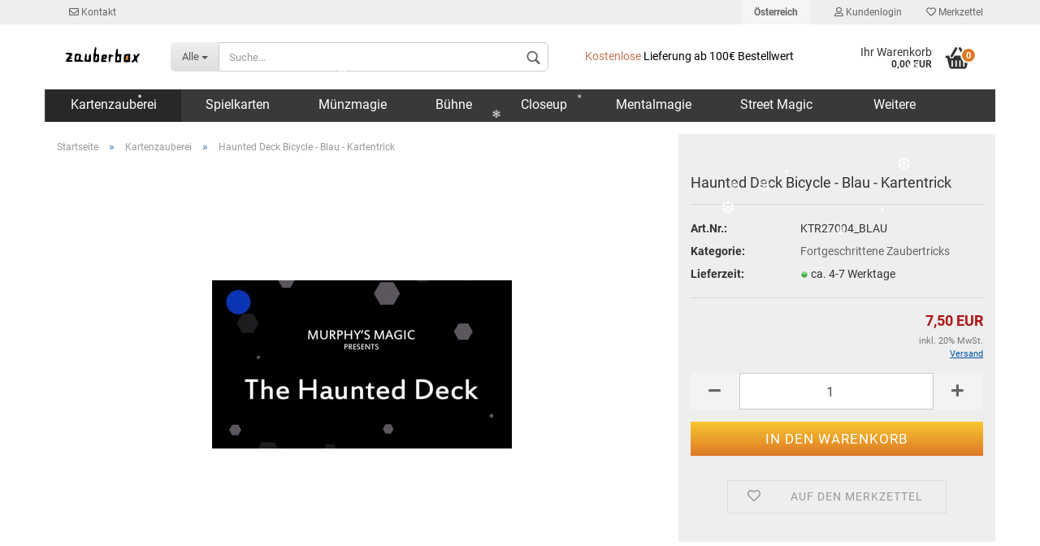

--- FILE ---
content_type: text/html; charset=utf-8
request_url: https://www.zauberbox.at/haunted-deck-bicycle-blau-kartentrick.html
body_size: 13519
content:




	<!DOCTYPE html>
	<html xmlns="http://www.w3.org/1999/xhtml" dir="ltr" lang="de">
		
			<head>
				
						
					<!--
			
					RBCODE
			
					-->
				

                

	

                    
                
	
				
					<meta name="viewport" content="width=device-width, initial-scale=1, minimum-scale=1.0, maximum-scale=1.0, user-scalable=no" />
				
	
				
					<meta http-equiv="Content-Type" content="text/html; charset=utf-8" />
		<meta name="language" content="de" />
		<meta name="keywords" content="Magicshop, Zaubershop, Zauberladen, Zaubertricks, Kartentricks, Zauberei, Geschenksideen, Kindergeburtstag, Scherzartikel, Close up, Theater, Kunstblut, Filmblut" />
		<meta name="description" content="Haunted Deck Bicycle - Blau - Kartentrick - Zaubertricks schnell und günstig bestellen im Zaubershop von zauberbox.at: Magicshop für Anfänger und Fortgeschrittene. Tricks, Zubehör, Downloads und mehr." />
		<title>Haunted Deck Bicycle - Blau - Kartentrick :&nbsp;zauberbox.at</title>
		<meta property="og:title" content="Haunted Deck Bicycle - Blau - Kartentrick" />
		<meta property="og:site_name" content="zauberbox.at" />
		<meta property="og:locale" content="de_DE" />
		<meta property="og:type" content="product" />
		<meta property="og:description" content="
Geister-Deck Bicycle (Blau) Nur das Deck.  Keine Anweisungen. " />
		<meta property="og:image" content="https://www.zauberbox.at/images/product_images/info_images/haunted-deck-bicycle-kartentrick-blau.jpg" />

				

								
									

				
					<base href="https://www.zauberbox.at/" />
				
	
				
											
							<link rel="shortcut icon" href="https://www.zauberbox.at/images/logos/favicon.ico" type="image/x-icon" />
						
									
	
				
											
							<link rel="apple-touch-icon" href="https://www.zauberbox.at/images/logos/favicon.png" />
						
									
	
				
											
							<!-- RBCODE Start-->
							<!-- <link id="main-css" type="text/css" rel="stylesheet" href="templates/Honeygrid/gm_dynamic.css.php?current_template=Honeygrid&amp;bust=1769073733" /> -->
							<link id="main-css" type="text/css" rel="stylesheet" href="templates/Honeygrid/statisch.css" />
							<link id="custom-css" type="text/css" rel="stylesheet" href="templates/Honeygrid/custom.css" />
							<!-- RBCODE Ende-->
						
									
	
				
					<meta name="robots" content="index,follow" />
		<link rel="canonical" href="https://www.zauberbox.at/haunted-deck-bicycle-blau-kartentrick.html" />
		<meta property="og:url" content="https://www.zauberbox.at/haunted-deck-bicycle-blau-kartentrick.html">
		
				
	
				
									
				
				
									
				
			
			<!-- RBCODE START include Cookie Banner Components	-->
			<script type="text/javascript" src="export/rb_cookie_banner/jquery-3.6.0.min.js"></script>
			<script type="text/javascript" src="export/rb_cookie_banner/cookies.js"></script>
			<link rel="stylesheet" type="text/css" media="screen" href="export/rb_cookie_banner/style.php">
			<!-- RBCODE END include Cookie Banner Components	-->
               
			<!-- RBCODE START: Popup-Komponente -->
            <script>
              const RB_POPUP_ACTIVE = false; // <-- FLAG hier: true = anzeigen, false = deaktiviert
            </script>

            <link rel="stylesheet" href="export/rb_popup/views/css/popup_default.css" type="text/css">

            <div id="rb-popup" class="modal" style="display:none;">
              <div class="modal-content">
                <span class="close">&times;</span>
                <p class="popup_text">
                  Wir befinden uns <strong>im Betriebsurlaub</strong>.<br>
                  Ihre Bestellung wird im Anschluss umgehend geliefert.<br>
                  Download-Artikel werden weiterhin versendet!<br><br>
                  <img style="max-width:35px" src="https://www.zauberbox.at/images/zauberbox-logo-box.png" alt="Zaubershop">
                </p>
              </div>
            </div>

            <script>
              document.addEventListener('DOMContentLoaded', function() {
                if (!RB_POPUP_ACTIVE) return;
                const modal = document.getElementById('rb-popup');
                const closeBtn = modal.querySelector('.close');
                modal.style.display = 'block';
                closeBtn.addEventListener('click', () => modal.style.display = 'none');
                window.addEventListener('click', e => { if (e.target === modal) modal.style.display = 'none'; });
              });
            </script>
            <!-- RBCODE END -->





			</head>
		
		
			<body class="page-product-info"
				  data-gambio-namespace="https://www.zauberbox.at/templates/Honeygrid/assets/javascript/engine"
				  data-jse-namespace="https://www.zauberbox.at/JSEngine/build"
				  data-gambio-controller="initialize"
				  data-gambio-widget="input_number responsive_image_loader transitions header image_maps modal history dropdown core_workarounds anchor"
				  data-input_number-separator=","
					 data-xycons-namespace="https://www.zauberbox.at/GXModules/Xycons" >
		
				
					
				
		




	


	
	
		<div id="outer-wrapper" >
			
				<header id="header" class="navbar">


<!-- RBCODE START -->
<style>
  .snowflake {
    position: fixed;
    top: -10px;
    color: white;
    font-size: 12px;
    user-select: none;
    pointer-events: none;
    opacity: 0.9;
    z-index: 999999;
  }
</style>

<script>
(function() {
  var flakeCount = 40;
  var flakeChars = ["❅", "❆", "✻", "•", "*"];

  function rand(min, max) {
    return Math.random() * (max - min) + min;
  }

  function createFlake() {
    var flake = document.createElement("div");
    flake.className = "snowflake";
    flake.textContent = flakeChars[Math.floor(Math.random() * flakeChars.length)];

    flake.style.left = rand(0, window.innerWidth) + "px";
    flake.style.fontSize = rand(10, 22) + "px";

    document.body.appendChild(flake);

    var x = parseFloat(flake.style.left);
    var y = -20;
    var speed = rand(0.5, 2);
    var sway = rand(20, 70);
    var freq = rand(0.5, 2);

    function fall() {
      y += speed;
      x += Math.sin(y / 20 * freq) * 0.5;

      flake.style.transform =
        "translate(" + x + "px, " + y + "px)";

      if (y < window.innerHeight + 50) {
        requestAnimationFrame(fall);
      } else {
        flake.parentNode.removeChild(flake);
        createFlake();
      }
    }

    fall();
  }

  for (var i = 0; i < flakeCount; i++) {
    createFlake();
  }
})();
</script>
<!-- RBCODE START -->




					
																													
																
						





	<div id="topbar-container">
								
		
					
		
		
			<div class="navbar-topbar">
				
					<nav data-gambio-widget="menu link_crypter" data-menu-switch-element-position="false" data-menu-events='{"desktop": ["click"], "mobile": ["click"]}' data-menu-ignore-class="dropdown-menu">
     
                        <!-- RBCODE START -->
               
                        
                        <ul class="nav navbar-nav navbar-left">
                
                    
                           <li class="navbar-topbar-item hidden-xs">
                                <a href="info/kontakt.html" title="Kontakt"><span class="fa fa-envelope-o"></span>&nbsp;Kontakt</a>
                            </li>
                    
                
                    
                            <!--
                            <li class="navbar-topbar-item hidden-xs">
                               <a class="btn-product-request btn-block btn-sm show-hand" data-gambio-widget="product_request" data-product_request-product-id="21363"><span class="fa fa-question"></span>&nbsp;Artikel nicht gefunden</a>
                            </li>
                    
                           <li class="navbar-topbar-item hidden-xs">
                                <a href="stickerart" title="Stickerart"><span class="fa fa-users"></span>&nbsp;Mitmachen</a>
                            </li>
                            -->
                        </ul>
                        <!-- RBCODE ENDE -->




                        <ul class="nav navbar-nav navbar-center">

                           <li class="navbar-topbar-item hidden-xs">
            
                             
                                
                               <!--
                                <div id="blitzschnell">
                                    Produkte, die du lieben wirst <i class="fa fa-check" style="color:grey; margin-left:5px"></i>
                                    <a class="header-top-center-element" href="info/lieferung-und-versand.html">
                                    <span style="color:#c67750;">Blitzschneller Versand <i class="fa fa-check" style="color:grey; margin-left:5px"></i></span></a>
                                    30 Tage Geld zurück <i class="fa fa-check" style="color:grey; margin-left:2px"></i>
                                </div> -->
                                
                                <!--
                                <div id="blitzschnell">
                                    <span style="margin-left:125px; color:#c67750;" class="fa fa-warning"></span>
                                    Wir befinden uns <strong>bis zum 31.08. im Betriebsurlaub</strong>.
                                </div>
                                -->
                            </li>
                        </ul>
   
                            
                            
						<ul class="nav navbar-nav navbar-right">

														
							
															
       
       
							
							
															
							
							
															

							
															

							
															
       
       

															<li class="dropdown navbar-topbar-item first">
									
									
																					
												<a href="#" class="dropdown-toggle" data-toggle-hover="dropdown">
													
														<span class="hidden-xs">
															
																															
															
															Österreich
														</span>
													
													
														<span class="visible-xs-block">Lieferland</span>
													
												</a>
											
																			
				
									<ul class="level_2 dropdown-menu arrow-top">
										<li class="arrow"></li>
										<li>
											
												<form action="/haunted-deck-bicycle-blau-kartentrick.html" method="POST" class="form-horizontal">
													
													
																											
													
													
																											
													
													
																													
																<div class="form-group">
																	<label for="countries-select">Lieferland</label>
																	
	<select name="switch_country" class="form-control" id="countries-select">
					
				<option value="BE" >Belgien</option>
			
					
				<option value="BG" >Bulgarien</option>
			
					
				<option value="DE" >Deutschland</option>
			
					
				<option value="DK" >Dänemark</option>
			
					
				<option value="EE" >Estland</option>
			
					
				<option value="FI" >Finnland</option>
			
					
				<option value="FR" >Frankreich</option>
			
					
				<option value="GR" >Griechenland</option>
			
					
				<option value="IE" >Irland</option>
			
					
				<option value="IT" >Italien</option>
			
					
				<option value="CO" >Kolumbien</option>
			
					
				<option value="HR" >Kroatien</option>
			
					
				<option value="LV" >Lettland</option>
			
					
				<option value="LI" >Liechtenstein</option>
			
					
				<option value="LT" >Litauen</option>
			
					
				<option value="LU" >Luxemburg</option>
			
					
				<option value="MT" >Malta</option>
			
					
				<option value="MC" >Monaco</option>
			
					
				<option value="NZ" >Neuseeland</option>
			
					
				<option value="NL" >Niederlande</option>
			
					
				<option value="AT" selected>Österreich</option>
			
					
				<option value="PL" >Polen</option>
			
					
				<option value="PT" >Portugal</option>
			
					
				<option value="RO" >Rumänien</option>
			
					
				<option value="SE" >Schweden</option>
			
					
				<option value="CH" >Schweiz</option>
			
					
				<option value="RS" >Serbien</option>
			
					
				<option value="SK" >Slowakei (Slowakische Republik)</option>
			
					
				<option value="SI" >Slowenien</option>
			
					
				<option value="ES" >Spanien</option>
			
					
				<option value="CZ" >Tschechische Republik</option>
			
					
				<option value="TR" >Türkei</option>
			
					
				<option value="UA" >Ukraine</option>
			
					
				<option value="HU" >Ungarn</option>
			
					
				<option value="AE" >Vereinigte Arabische Emirate</option>
			
					
				<option value="US" >Vereinigte Staaten von Amerika</option>
			
					
				<option value="GB" >Vereinigtes Königreich Großbritannien und Nordirland</option>
			
					
				<option value="CY" >Zypern</option>
			
			</select>

																</div>
															
																											
													
													
														<div class="dropdown-footer row">
															<input type="submit" class="btn btn-primary btn-block" value="Speichern" title="Speichern" />
														</div>
													
													
													
					
												</form>
											
										</li>
									</ul>
								</li>
														
							
																	
										<li class="dropdown navbar-topbar-item">
											<a title="Anmeldung" href="/haunted-deck-bicycle-blau-kartentrick.html#" class="dropdown-toggle" data-toggle-hover="dropdown"><span class="fa fa-user-o"></span>&nbsp;Kundenlogin</a>
											




	<ul class="dropdown-menu dropdown-menu-login arrow-top">
		
			<li class="arrow"></li>
		
		
		
			<li class="dropdown-header hidden-xs">Kundenlogin</li>
		
		
		
			<li>
				<form action="https://www.zauberbox.at/login.php?action=process" method="post" class="form-horizontal">
					<input type="hidden" name="return_url" value="https://www.zauberbox.at/haunted-deck-bicycle-blau-kartentrick.html">
					<input type="hidden" name="return_url_hash" value="209e6fd7a73a27698d81b8ca4d59aa1879626064469435bde2ea6a317f0db548">
					
						<div class="form-group">
							<input autocomplete="username" type="email" id="box-login-dropdown-login-username" class="form-control" placeholder="E-Mail" name="email_address" />
						</div>
					
					
						<div class="form-group">
							<input autocomplete="current-password" type="password" id="box-login-dropdown-login-password" class="form-control" placeholder="Passwort" name="password" />
						</div>
					
					
						<div class="dropdown-footer row">
							
	
								
									<input type="submit" class="btn btn-primary btn-block" value="Anmelden" />
								
								<ul>
									
										<li>
											<a title="Konto erstellen" href="https://www.zauberbox.at/shop.php?do=CreateRegistree">
												Konto erstellen
											</a>
										</li>
									
									
										<li>
											<a title="Passwort vergessen?" href="https://www.zauberbox.at/password_double_opt.php">
												Passwort vergessen?
											</a>
										</li>
									
								</ul>
							
	

	
						</div>
					
				</form>
			</li>
		
	</ul>


										</li>
									
															


              
              
							
																	
         <!-- RBCODE START -->
										<li class="navbar-topbar-item">
											<a href="https://www.zauberbox.at/wish_list.php" title="Merkzettel anzeigen"><span class="fa fa-heart-o"></span>&nbsp;Merkzettel</a>
										</li>
          <!-- RBCODE ENDE -->

									
															

							
       
       
       
       
       
       
                <!-- RBCODE START -->
                                                                <li class="kontakt-dropdown-item visible-xs navbar-topbar-item">
                                                                    <a title="Kontakt" href="info/kontakt.html"><span class="fa fa-envelope-o visible-xs-inline"></span> Kontakt</a>
                                                                </li>
                                                                
                                                                
                                                                <!--
                                                                <li class="produktanfrage-dropdown-item visible-xs navbar-topbar-item">
                                                                    <a class="btn-product-request btn-block btn-sm show-hand" data-gambio-widget="product_request" data-product_request-product-id="21363"><span class="fa fa-question></span>&nbsp;Artikel nicht gefunden</a>
                                                                </li>
                                                                
                                                                
                                                                <li class="kontakt-dropdown-item visible-xs navbar-topbar-item">
                                                                    <a title="Stickerart" href="stickerart"><span class="fa fa-users visible-xs-inline"></span> Mitmachen</a>
                                                                </li>
                                                              
                                                                
                                                                
                                                                <li class="mitmachen-dropdown-item visible-xs navbar-topbar-item">
                                                                    <div style="margin-bottom: 25px">
                                                                            <a title="Stickerart" href="partner"><span class="fa fa-users"></span> Mitmachen</a>
                                                                    </div>
                                                                </li>  -->

               <!-- RBCODE ENDE -->
       
						</ul>
					</nav>
				
                
			</div>
		
	</div>


					
			
					
						<div class="inside">
				
							<div class="row">
					
								
																																									
									<div class="navbar-header" data-gambio-widget="mobile_menu">
																					
													
		<div id="navbar-brand" class="navbar-brand">
			<a href="https://www.zauberbox.at/" title="zauberbox.at">
				<img class="img-responsive" src="https://www.zauberbox.at/images/logos/zauberbox_logo.png" alt="zauberbox.at-Logo">
			</a>
		</div>
	
											
																				
											
	
	
			
	
		<button type="button" class="navbar-toggle" data-mobile_menu-target="#categories .navbar-collapse"
		        data-mobile_menu-body-class="categories-open" data-mobile_menu-toggle-content-visibility>
			<i class="gm-menu"></i>
		</button>
	
	
	
		<button type="button" class="navbar-toggle cart-icon" data-mobile_menu-location="shopping_cart.php">
			<i class="gm-cart-basket"></i>
			<span class="cart-products-count hidden">
				0
			</span>
		</button>
	
	
			
			<button type="button" class="navbar-toggle" data-mobile_menu-target=".navbar-search" data-mobile_menu-body-class="search-open"
					data-mobile_menu-toggle-content-visibility>
				<i class="gm-search"></i>
			</button>
		
	
										
									</div>
								
								
								
																			






	<div class="navbar-search collapse">
		
		
						<p class="navbar-search-header dropdown-header">Suche</p>
		
		
		
			<form action="advanced_search_result.php" method="get" data-gambio-widget="live_search">
		
				<div class="navbar-search-input-group input-group">
					<div class="navbar-search-input-group-btn input-group-btn custom-dropdown" data-dropdown-trigger-change="false" data-dropdown-trigger-no-change="false">
						
						
							<button type="button" class="btn btn-default dropdown-toggle" data-toggle="dropdown" aria-haspopup="true" aria-expanded="false">
								<span class="dropdown-name">Alle</span> <span class="caret"></span>
							</button>
						
						
						
															
									<ul class="dropdown-menu">
																				
												<li><a href="#" data-rel="0">Alle</a></li>
											
																						
											
											
											
											<!-- RBCODE START -->
																									<li class="col-xs-6" style="border-left: 1px solid #eee;"><a href="#" data-rel="4">Kartenzauberei</a></li>
												                      <!-- RBCODE ENDE -->
												
												
												
												
												
												
												
												
																						
											
											
											
											<!-- RBCODE START -->
																									<li class="col-xs-6" style="border-left: 1px solid #eee;"><a href="#" data-rel="15">Poker und Karten</a></li>
												                      <!-- RBCODE ENDE -->
												
												
												
												
												
												
												
												
																						
											
											
											
											<!-- RBCODE START -->
																									<li class="col-xs-6" style="border-left: 1px solid #eee;"><a href="#" data-rel="5">Münzmagie</a></li>
												                      <!-- RBCODE ENDE -->
												
												
												
												
												
												
												
												
																						
											
											
											
											<!-- RBCODE START -->
																									<li class="col-xs-6" style="border-left: 1px solid #eee;"><a href="#" data-rel="12">Bühne</a></li>
												                      <!-- RBCODE ENDE -->
												
												
												
												
												
												
												
												
																						
											
											
											
											<!-- RBCODE START -->
																									<li class="col-xs-6" style="border-left: 1px solid #eee;"><a href="#" data-rel="14">Closeup</a></li>
												                      <!-- RBCODE ENDE -->
												
												
												
												
												
												
												
												
																						
											
											
											
											<!-- RBCODE START -->
																									<li class="col-xs-6" style="border-left: 1px solid #eee;"><a href="#" data-rel="13">Mentalmagie</a></li>
												                      <!-- RBCODE ENDE -->
												
												
												
												
												
												
												
												
																						
											
											
											
											<!-- RBCODE START -->
																									<li class="col-xs-6" style="border-left: 1px solid #eee;"><a href="#" data-rel="6">Street Magic</a></li>
												                      <!-- RBCODE ENDE -->
												
												
												
												
												
												
												
												
																						
											
											
											
											<!-- RBCODE START -->
																									<li class="col-xs-6" style="border-left: 1px solid #eee;"><a href="#" data-rel="7">Schwamm | Bälle</a></li>
												                      <!-- RBCODE ENDE -->
												
												
												
												
												
												
												
												
																						
											
											
											
											<!-- RBCODE START -->
																									<li class="col-xs-6" style="border-left: 1px solid #eee;"><a href="#" data-rel="9">Seile | Tücher</a></li>
												                      <!-- RBCODE ENDE -->
												
												
												
												
												
												
												
												
																						
											
											
											
											<!-- RBCODE START -->
																									<li class="col-xs-6" style="border-left: 1px solid #eee;"><a href="#" data-rel="10">Schweben | Reels</a></li>
												                      <!-- RBCODE ENDE -->
												
												
												
												
												
												
												
												
																						
											
											
											
											<!-- RBCODE START -->
																									<li class="col-xs-6" style="border-left: 1px solid #eee;"><a href="#" data-rel="11">Cups and Balls</a></li>
												                      <!-- RBCODE ENDE -->
												
												
												
												
												
												
												
												
																						
											
											
											
											<!-- RBCODE START -->
																									<li class="col-xs-6" style="border-left: 1px solid #eee;"><a href="#" data-rel="8">Daumenspitzen</a></li>
												                      <!-- RBCODE ENDE -->
												
												
												
												
												
												
												
												
																						
											
											
											
											<!-- RBCODE START -->
																									<li class="col-xs-6" style="border-left: 1px solid #eee;"><a href="#" data-rel="16">Comedy | Kinder</a></li>
												                      <!-- RBCODE ENDE -->
												
												
												
												
												
												
												
												
																						
											
											
											
											<!-- RBCODE START -->
																									<li class="col-xs-6" style="border-left: 1px solid #eee;"><a href="#" data-rel="20">Theater | Masken</a></li>
												                      <!-- RBCODE ENDE -->
												
												
												
												
												
												
												
												
																						
											
											
											
											<!-- RBCODE START -->
																									<li class="col-xs-6" style="border-left: 1px solid #eee;"><a href="#" data-rel="31">Jonglieren</a></li>
												                      <!-- RBCODE ENDE -->
												
												
												
												
												
												
												
												
																						
											
											
											
											<!-- RBCODE START -->
																									<li class="col-xs-6" style="border-left: 1px solid #eee;"><a href="#" data-rel="17">Sonstiges</a></li>
												                      <!-- RBCODE ENDE -->
												
												
												
												
												
												
												
												
																						
											
											
											
											<!-- RBCODE START -->
																									<li class="col-xs-6" style="border-left: 1px solid #eee;"><a href="#" data-rel="23">Einf. Zaubertricks</a></li>
												                      <!-- RBCODE ENDE -->
												
												
												
												
												
												
												
												
																						
											
											
											
											<!-- RBCODE START -->
																									<li class="col-xs-6" style="border-left: 1px solid #eee;"><a href="#" data-rel="29">Fortg. Zaubertricks</a></li>
												                      <!-- RBCODE ENDE -->
												
												
												
												
												
												
												
												
																						
											
											
											
											<!-- RBCODE START -->
																									<li class="col-xs-6" style="border-left: 1px solid #eee;"><a href="#" data-rel="30">Zauberzubehör</a></li>
												                      <!-- RBCODE ENDE -->
												
												
												
												
												
												
												
												
																						
											
											
											
											<!-- RBCODE START -->
																									<li class="col-xs-6" style="border-left: 1px solid #eee;"><a href="#" data-rel="22">Zaubern lernen</a></li>
												                      <!-- RBCODE ENDE -->
												
												
												
												
												
												
												
												
																						
											
											
											
											<!-- RBCODE START -->
																									<li class="col-xs-6" style="border-left: 1px solid #eee;"><a href="#" data-rel="116">Abverkauf</a></li>
												                      <!-- RBCODE ENDE -->
												
												
												
												
												
												
												
												
																						
											
											
											
											<!-- RBCODE START -->
																									<li class="col-xs-6" style="border-left: 1px solid #eee;"><a href="#" data-rel="25">Geschenkideen</a></li>
												                      <!-- RBCODE ENDE -->
												
												
												
												
												
												
												
												
																						
											
											
											
											<!-- RBCODE START -->
																									<li class="col-xs-6" style="border-left: 1px solid #eee;"><a href="#" data-rel="18">Bücher</a></li>
												                      <!-- RBCODE ENDE -->
												
												
												
												
												
												
												
												
																						
											
											
											
											<!-- RBCODE START -->
																									<li class="col-xs-6" style="border-left: 1px solid #eee;"><a href="#" data-rel="19">DVDs</a></li>
												                      <!-- RBCODE ENDE -->
												
												
												
												
												
												
												
												
																						
											
											
											
											<!-- RBCODE START -->
																									<li class="col-xs-6" style="border-left: 1px solid #eee;"><a href="#" data-rel="90">Alle Downloads</a></li>
												                      <!-- RBCODE ENDE -->
												
												
												
												
												
												
												
												
																						
											
											
											
											<!-- RBCODE START -->
																									<li class="col-xs-6" style="border-left: 1px solid #eee;"><a href="#" data-rel="38">Alle Produkte</a></li>
												                      <!-- RBCODE ENDE -->
												
												
												
												
												
												
												
												
																														</ul>
								
													
						
						
															
									<select name="categories_id">
										<option value="0">Alle</option>
																																	
													<option value="4">Kartenzauberei</option>
												
																							
													<option value="15">Spielkarten</option>
												
																							
													<option value="5">Münzmagie</option>
												
																							
													<option value="12">Bühne</option>
												
																							
													<option value="14">Closeup</option>
												
																							
													<option value="13">Mentalmagie</option>
												
																							
													<option value="6">Street Magic</option>
												
																							
													<option value="7">Schwamm | Bälle</option>
												
																							
													<option value="9">Seile | Tücher</option>
												
																							
													<option value="10">Schweben | Reels</option>
												
																							
													<option value="11">Cups and Balls</option>
												
																							
													<option value="8">Daumenspitzen</option>
												
																							
													<option value="16">Comedy | Kinder</option>
												
																							
													<option value="20">Theater | Masken</option>
												
																							
													<option value="31">Jonglieren</option>
												
																							
													<option value="17">Sonstiges</option>
												
																							
													<option value="23">Einfache Zaubertricks</option>
												
																							
													<option value="29">Fortgeschrittene Zaubertricks</option>
												
																							
													<option value="30">Zauberzubehör</option>
												
																							
													<option value="22">Zaubern lernen</option>
												
																							
													<option value="116">Abverkauf</option>
												
																							
													<option value="25">Weiteres</option>
												
																							
													<option value="18">Bücher</option>
												
																							
													<option value="19">DVDs</option>
												
																							
													<option value="90">Downloads</option>
												
																							
													<option value="38">Alle Produkte</option>
												
																														</select>
								
													
						
					</div>

					
					<button type="submit" class="gm-search form-control-feedback"></button>
					

					<input type="text" name="keywords" placeholder="Suche..." class="form-control search-input" autocomplete="off" />
					
				</div>
		
				
									<input type="hidden" value="1" name="inc_subcat" />
								
				
					<div class="navbar-search-footer visible-xs-block">
						
							<button class="btn btn-primary btn-block" type="submit">
								Suche...
							</button>
						
						
							<a href="advanced_search.php" class="btn btn-default btn-block" title="Erweiterte Suche">
								Erweiterte Suche
							</a>
						
					</div>
				
				
				<div class="search-result-container"></div>
		
			</form>
		
	</div>


																	
							
								
																			
											
	<div class="custom-container">
		
			<div class="inside">
				
											
							<p id="versandkostenfrei" title="Versandkostenfrei ab 100€ Warenwert innerhalb der EU">
	<a href="info/lieferung-und-versand.html"><span style="color:#c67750;">Kostenlose </span>Lieferung ab 100&euro; Bestellwert</a>
</p>

						
									
			</div>
		
	</div>
										
																	
							
								
																			
																						


	<nav id="cart-container" class="navbar-cart" data-gambio-widget="menu cart_dropdown" data-menu-switch-element-position="false">
		
			<ul class="cart-container-inner">
				
					<li>
						<a href="https://www.zauberbox.at/shopping_cart.php" class="dropdown-toggle">
							
								<i class="gm-cart-basket"></i>
								<span class="cart">
									Ihr Warenkorb<br />
									<span class="products">
										0,00 EUR
									</span>
								</span>
							
							
																	<span class="cart-products-count hidden">
          
          
                                                                    0
                                                         
                        
									</span>
															
						</a>
						
						



	<ul class="dropdown-menu arrow-top cart-dropdown cart-empty">
		
			<li class="arrow"></li>
		
	
		
					
	
		
			<li class="cart-dropdown-inside">
		
				
									
				
									
						<div class="cart-empty">
							Der Zauberbox-Warenkorb ist leer.
						</div>
					
								
			</li>
		
	</ul>

					</li>
				
			</ul>
		
	</nav>


										
																	
				
							</div>
							
						</div>
					
			
					
					
					



					
						<noscript>
							<div class="alert alert-danger noscript-notice">
								JavaScript ist in Ihrem Browser deaktiviert. Aktivieren Sie JavaScript, um alle Funktionen des Shops nutzen und alle Inhalte sehen zu können.
							</div>
						</noscript>
					
					
					
													
																

<!-- RBCODE START -->


	<div id="categories">
		<div class="navbar-collapse collapse">
			
				<nav class="navbar-default navbar-categories" data-gambio-widget="menu">
					
						<ul class="level-1 nav navbar-nav">


				          					  <li class="level-1-child active" data-id="4">
				  		<a class="dropdown-toggle" href="https://www.zauberbox.at/kartentricks/" title="Kartenzauberei">
			  				Kartenzauberei				  		</a>
			  		</li>
			  				            					  <li class="level-1-child" data-id="15">
				  		<a class="dropdown-toggle" href="https://www.zauberbox.at/pokerkarten-spielkarten-bicycle-decks/" title="Spielkarten">
			  				Spielkarten				  		</a>
			  		</li>
			  				            					  <li class="level-1-child" data-id="5">
				  		<a class="dropdown-toggle" href="https://www.zauberbox.at/zaubertricks-muenzen-muenztricks/" title="Münzmagie">
			  				Münzmagie				  		</a>
			  		</li>
			  				            					  <li class="level-1-child" data-id="12">
				  		<a class="dropdown-toggle" href="https://www.zauberbox.at/buehnenzauberei-stage-magic/" title="Bühne">
			  				Bühne				  		</a>
			  		</li>
			  				            					  <li class="level-1-child" data-id="14">
				  		<a class="dropdown-toggle" href="https://www.zauberbox.at/close-up-zaubertricks-mikromagie/" title="Closeup">
			  				Closeup				  		</a>
			  		</li>
			  				            					  <li class="level-1-child" data-id="13">
				  		<a class="dropdown-toggle" href="https://www.zauberbox.at/mental-zaubertricks-psychokinese-pk-tricks/" title="Mentalmagie">
			  				Mentalmagie				  		</a>
			  		</li>
			  				            					  <li class="level-1-child" data-id="6">
				  		<a class="dropdown-toggle" href="https://www.zauberbox.at/street-magic-walk-around/" title="Street Magic">
			  				Street Magic				  		</a>
			  		</li>
			  				            					  <li class="level-1-child" data-id="7">
				  		<a class="dropdown-toggle" href="https://www.zauberbox.at/schaumstoffbaelle-multiplying-sponge-balls/" title="Schwamm | Bälle">
			  				Schwamm | Bälle				  		</a>
			  		</li>
			  				            					  <li class="level-1-child" data-id="9">
				  		<a class="dropdown-toggle" href="https://www.zauberbox.at/seiltricks-zauberseile-seidentuecher/" title="Seile | Tücher">
			  				Seile | Tücher				  		</a>
			  		</li>
			  				            					  <li class="level-1-child" data-id="10">
				  		<a class="dropdown-toggle" href="https://www.zauberbox.at/schwebetricks-unsichtbarer-faden/" title="Schweben | Reels">
			  				Schweben | Reels				  		</a>
			  		</li>
			  				            					  <li class="level-1-child" data-id="11">
				  		<a class="dropdown-toggle" href="https://www.zauberbox.at/cups-and-balls-becherspiel-huetchenspiel/" title="Cups and Balls">
			  				Cups and Balls				  		</a>
			  		</li>
			  				            					  <li class="level-1-child" data-id="8">
				  		<a class="dropdown-toggle" href="https://www.zauberbox.at/falsche-daumenspitzen/" title="Daumenspitzen">
			  				Daumenspitzen				  		</a>
			  		</li>
			  				            					  <li class="level-1-child" data-id="16">
				  		<a class="dropdown-toggle" href="https://www.zauberbox.at/kinderzauberei/" title="Comedy | Kinder">
			  				Comedy | Kinder				  		</a>
			  		</li>
			  				            					  <li class="level-1-child" data-id="20">
				  		<a class="dropdown-toggle" href="https://www.zauberbox.at/theater-schminke-masken-make-up/" title="Theater | Masken">
			  				Theater | Masken				  		</a>
			  		</li>
			  				            					  <li class="level-1-child" data-id="31">
				  		<a class="dropdown-toggle" href="https://www.zauberbox.at/jonglieren/" title="Jonglieren">
			  				Jonglieren				  		</a>
			  		</li>
			  				            					  <li class="level-1-child" data-id="17">
				  		<a class="dropdown-toggle" href="https://www.zauberbox.at/zauberartikel-zauberbedarf-zaubermaterial/" title="Sonstiges">
			  				Sonstiges				  		</a>
			  		</li>
			  				            			            			            			            			            			            			            					  <li class="level-1-child" data-id="18">
				  		<a class="dropdown-toggle" href="https://www.zauberbox.at/buecher-zauberei/" title="Bücher">
			  				Bücher				  		</a>
			  		</li>
			  				            					  <li class="level-1-child" data-id="19">
				  		<a class="dropdown-toggle" href="https://www.zauberbox.at/dvd-zauberei-trickbeschreibungen/" title="DVDs">
			  				DVDs				  		</a>
			  		</li>
			  				            					  <li class="level-1-child" data-id="90">
				  		<a class="dropdown-toggle" href="https://www.zauberbox.at/downloads/" title="Downloads">
			  				Downloads				  		</a>
			  		</li>
			  				            					  <li class="level-1-child" data-id="38">
				  		<a class="dropdown-toggle" href="https://www.zauberbox.at/alle-zaubertricks/" title="Alle Produkte">
			  				Alle Produkte				  		</a>
			  		</li>
			  				  	  

				                                                                                                                                                                                                                                                                                                          					  <li class="small-font level-1-child" data-id="23">
				  		<a class="dropdown-toggle" href="https://www.zauberbox.at/einfache-zaubertricks-fuer-anfaenger/" title="Einfache Zaubertricks">
			  				
			  				
			  							  				
			  				Einfache Zaubertricks				  		</a>
			  		</li>
			  		
			  	                  					  <li class="small-font level-1-child" data-id="29">
				  		<a class="dropdown-toggle" href="https://www.zauberbox.at/zaubertricks-fortgeschrittene-profis/" title="Fortgeschrittene Zaubertricks">
			  				
			  				
			  							  				
			  				Fortgeschrittene Zaubertricks				  		</a>
			  		</li>
			  		
			  	                  					  <li class="small-font level-1-child" data-id="30">
				  		<a class="dropdown-toggle" href="https://www.zauberbox.at/zauberzubehoer-zauberbedarf/" title="Zauberzubehör">
			  				
			  				
			  							  				
			  				Zauberzubehör				  		</a>
			  		</li>
			  		
			  	                  					  <li class="small-font level-1-child" data-id="22">
				  		<a class="dropdown-toggle" href="https://www.zauberbox.at/zaubern-zaubertricks-lernen/" title="Zaubern lernen">
			  				
			  				
			  							  				
			  				Zaubern lernen				  		</a>
			  		</li>
			  		
			  	                                    					  <li class="small-font level-1-child" data-id="25">
				  		<a class="dropdown-toggle" href="https://www.zauberbox.at/weiteres/" title="Weiteres">
			  				
			  				
			  							  				
			  				Weiteres				  		</a>
			  		</li>
			  		
			  	                                                                                

				

								<li class="dropdown dropdown-more" style="display: none">
									<a class="dropdown-toggle" href="#" title="">
										Weitere
									</a>
									<ul class="level-2 dropdown-menu ignore-menu"></ul>
								</li>
			
						</ul>
					
				</nav>
			
		</div>
	</div>
<!-- RBCODE ENDE -->

							
											
			
				</header>
			
		
			
				
				
		
			
				<div id="wrapper">
					<div class="row">
						
						
							<div id="main">
								<div class="main-inside">
									
										
	
			
			<div id="breadcrumb_navi" itemscope itemtype="http://schema.org/BreadcrumbList">
									<span class="breadcrumbEntry" itemprop="itemListElement" itemscope itemtype="http://schema.org/ListItem">
													<a href="https://www.zauberbox.at/" class="headerNavigation" itemprop="item">
								<span itemprop="name">Startseite</span>
							</a>
												<meta itemprop="position" content="1">
					</span>
					<span class="breadcrumbSeparator"> &raquo; </span>									<span class="breadcrumbEntry" itemprop="itemListElement" itemscope itemtype="http://schema.org/ListItem">
													<a href="https://www.zauberbox.at/kartentricks/" class="headerNavigation" itemprop="item">
								<span itemprop="name">Kartenzauberei</span>
							</a>
												<meta itemprop="position" content="2">
					</span>
					<span class="breadcrumbSeparator"> &raquo; </span>									<span class="breadcrumbEntry" itemprop="itemListElement" itemscope itemtype="http://schema.org/ListItem">
													<link itemprop="item" href="https://www.zauberbox.at/haunted-deck-bicycle-blau-kartentrick.html">
							<span itemprop="name">Haunted Deck Bicycle - Blau - Kartentrick</span>
												<meta itemprop="position" content="3">
					</span>
												</div>
		
	

									
									
																			
									




	
		
	

	
	<!-- RBCODE START -->
		<!-- RBCODE ENDE -->

	<div class="product-info product-info-default row">
		
		
			
	<div id="product_image_layer">
	
		<div class="product-info-layer-image">
			<div class="product-info-image-inside">
													

	
			
	
	<div>
		<div id="product-info-layer-image" class="swiper-container" data-gambio-_widget="swiper" data-swiper-target="" data-swiper-controls="#product-info-layer-thumbnails" data-swiper-slider-options='{"breakpoints": [], "pagination": ".js-product-info-layer-image-pagination", "nextButton": ".js-product-info-layer-image-button-next", "prevButton": ".js-product-info-layer-image-button-prev", "effect": "fade", "autoplay": null, "initialSlide": ""}' >
			<div class="swiper-wrapper" >
			
				
											
															
																	

								
																			
																					
																	

								
									
			<div class="swiper-slide" >
				<div class="swiper-slide-inside ">
									
						<img class="img-responsive"
								 style="margin-top: 36px;"																src="images/product_images/popup_images/haunted-deck-bicycle-kartentrick-blau.jpg"
								 alt="Haunted Deck Bicycle - Blau - Kartentrick"								 title="Haunted Deck Bicycle - Blau - Kartentrick"								 data-magnifier-src="images/product_images/popup_images/haunted-deck-bicycle-kartentrick-blau.jpg"						/>
                
                         <!-- RBCODE START -->
                                                  <!-- RBCODE END -->
					
							</div>
			
			</div>
	
								
													
									
			</div>
			
			
				<script type="text/mustache">
					<template>
						
							{{#.}}
								<div class="swiper-slide {{className}}">
									<div class="swiper-slide-inside">
										<img {{{srcattr}}} alt="{{title}}" title="{{title}}" />
									</div>
								</div>
							{{/.}}
						
					</template>
				</script>
			
			
	</div>
	
	
			
			
	</div>
	
	
			

											</div>
		</div>
	
							
	</div>
		

		
			<div class="product-info-content col-xs-12">

				
					<div class="row">
						
						
							<div class="product-info-title-mobile  col-xs-12 visible-xs-block visible-sm-block">
								
									<span>Haunted Deck Bicycle - Blau - Kartentrick</span>
								

								
									<div>
																			</div>
								
							</div>
						

						
							
						

						
															
									<div class="product-info-stage col-xs-12 col-md-8 centered">

										
												
		<div class="product-info-image " data-gambio-widget="image_gallery">
			<div class="product-info-image-inside">
				

	
			
	
	<div>
		<div id="product_image_swiper" class="swiper-container" data-gambio-widget="swiper" data-swiper-target="" data-swiper-controls="#product_thumbnail_swiper, #product_thumbnail_swiper_mobile" data-swiper-slider-options='{"breakpoints": [], "pagination": ".js-product_image_swiper-pagination", "nextButton": ".js-product_image_swiper-button-next", "prevButton": ".js-product_image_swiper-button-prev", "effect": "fade", "autoplay": null}' >
			<div class="swiper-wrapper" >
			
				
											
															
																	

								
																	

								
									
			<div class="swiper-slide" >
				<div class="swiper-slide-inside ">
									
						<a
							href="images/product_images/popup_images/haunted-deck-bicycle-kartentrick-blau.jpg"
							title="Haunted Deck Bicycle - Blau - Kartentrick"
							>
							<img class="img-responsive"
									 style="margin-top: 36px;"																		src="images/product_images/info_images/haunted-deck-bicycle-kartentrick-blau.jpg"
									 alt="Haunted Deck Bicycle - Blau - Kartentrick"									 title="Haunted Deck Bicycle - Blau - Kartentrick"									 data-magnifier-src="images/product_images/popup_images/haunted-deck-bicycle-kartentrick-blau.jpg"							/>
                
                         <!-- RBCODE START -->
                                                  <!-- RBCODE END -->
						</a>
					
							</div>
			
			</div>
	
								
													
									
			</div>
			
			
				<script type="text/mustache">
					<template>
						
							{{#.}}
								<div class="swiper-slide {{className}}">
									<div class="swiper-slide-inside">
										<img {{{srcattr}}} alt="{{title}}" title="{{title}}" />
									</div>
								</div>
							{{/.}}
						
					</template>
				</script>
			
			
	</div>
	
	
			
			
	</div>
	
	
			

			</div>
		</div>
	

										

										
																					
					
									</div>
								
													
						
						

        
                <!-- (M0009) (v:08.00) (Start) -->
                                        <div data-xycons-widget="cart_handler_M0009">
                                <!-- (M0009) (v:08.00) (Ende) -->             
        
        
        
														<div class="product-info-details col-xs-12 col-md-4" data-gambio-widget="stickybox cart_handler product_min_height_fix" data-cart_handler-page="product-info">
				
								
									<div class="loading-overlay"></div>
									<div class="magnifier-overlay"></div>
									<div class="magnifier-target">
										<div class="preloader"></div>
									</div>
								

								
																			
											
	<div class="ribbons">
		
							
											
							<div class="ribbon-on-stock-later">
								<span> </span>
							</div>
						
									
					
	</div>
										
																	
								
								
									
								
								
								
									<form action="product_info.php?gm_boosted_product=haunted-deck-bicycle-blau-kartentrick&amp;products_id=22273&amp;action=add_product" class="form-horizontal js-product-form product-info">
					
										
											<div class="hidden-xs hidden-sm ribbon-spacing">
												
																									
											</div>
										
										
										
											<h1 class="product-info-title-desktop  hidden-xs hidden-sm">Haunted Deck Bicycle - Blau - Kartentrick</h1>
										
					
										
																							
													<dl class="dl-horizontal">
														
																
		<dt class="col-xs-4 text-left model-number" >
			Art.Nr.:
		</dt>
		<dd class="col-xs-8 model-number model-number-text" >
			KTR27004_BLAU
		</dd>
	
	
	<!-- RBCODE START -->
 	<dt class="col-xs-4 text-left">
		<label>
			Kategorie:
		</label>
	</dt>
	<dd class="col-xs-8">
		<span style="font-size: 14px;"><a style="color: #666!important" href="zaubertricks-fortgeschrittene-profis/">Fortgeschrittene Zaubertricks</a></br></span>
	</dd>
	<!-- RBCODE ENDE -->
	
														
                                                        
                                                        <!-- RBCODE -->

														
                                                                                                                        
                                                            <!-- RBCODE Shipping on Demand -->
                                                                                                                            <dt class="col-xs-4 text-left">
                                                                        <label>
                                                                            Lieferzeit:
                                                                        </label>
                                                                    
                                                                </dt>
                                                                <dd class="col-xs-8">
                                                                    <span class="img-shipping-time">
                                                                        <img src="images/icons/status/green.png" alt="ca. 4-7 Werktage">
                                                                        <span class="products-shipping-time-value">
                                                                            ca. 4-7 Werktage
                                                                        </span>
                                                                    </span>
                                                                </dd>
                                                                                                                        
                                                            
                                                            
                                                            
														

														
																													
	
														
															
			
							
					
											
				
							
					
											
				
							
					
											
				
					
	
														
							
														
																													

														
																													
													</dl>
												
																					
					
										
											
		

	
										
					
										
											
										
					
										
											<div class="attribute-images"></div>
										
					
										
											
	
										
					
										
																					
					
										
																					
					
										
											<div class="cart-error-msg alert alert-danger" role="alert"></div>
										
					
										
											<div class="price-container">
												
													<div class="price-calc-container" id="attributes-calc-price">

														
															
	<div class="current-price-container">
		
			7,50 EUR
		
			</div>
	
		<p class="tax-shipping-text text-small">
			inkl. 20% MwSt.<br> 
				<a class="gm_shipping_link lightbox_iframe" href="https://www.zauberbox.at/popup/lieferung-und-versand.html" 
						target="_self" 
						rel="nofollow"
						data-modal-settings='{"title":"Versand", "sectionSelector": ".content_text", "bootstrapClass": "modal-lg"}'>
					<span style="text-decoration:underline">Versand</span>
		        </a>
		</p>
	

														
							
														
																															
																																	

																
																	
	<div class="row">
		<input type="hidden" name="products_id" id="products-id" value="22273" />
	
		

                        
                <span id="reminder-hider-entryarea" class="">
                
        
			<div class="input-number" data-type="float" data-stepping="1">

				
									

				
    
                    <!-- RRBCODE START -->
    
                                        <div class="input-group">
                        <a class="btn btn-default btn-lg btn-minus"><span class="fa fa-minus"></span></a>
                        <input type="number" step="1" class="form-control input-lg pull-right js-calculate-qty" value="1" id="attributes-calc-quantity" name="products_qty" />
                        <a class="input-group-btn btn btn-default btn-lg btn-plus"><span class="fa fa-plus"></span></a>
                    </div>
                                        
                    <!-- RBCODE ENDE -->
                    
				

			</div>
		
        
                        </span>
                


		
		

                        <span id="reminder-hider-buttonarea" class="">
                
        
			<div class="button-container">
				<input name="btn-add-to-cart" type="submit" class="btn btn-lg btn-buy btn-block js-btn-add-to-cart" value="In den Warenkorb" title="In den Warenkorb" />
				<button name="btn-add-to-cart-fake" onClick="void(0)" class="btn-add-to-cart-fake btn btn-lg btn-buy btn-block " value="" title="In den Warenkorb" style="display: none; margin-top: 0">In den Warenkorb</button>
			</div>
		
        
                        </span>
                
        


		
				

		
			
		


		<div class="product-info-links">
            
            <!-- RBCODE -->
            
			


			
							



           <!-- RBCODE -->
           <!-- 
                    
        

                        
       
            -->
     

      
      
            
                                    
                        <!-- <div class="product-question-container">
                            <a class="btn-product-question btn btn-block btn-sm" data-gambio-widget="product_question" data-product_question-product-id="22273">
                                <span class="col-xs-2 btn-icon">
                                    <i class="fa fa-comment-o"></i>
                                </span>

                                <span class="col-xs-10 btn-text">
                                    Frage zum Produkt
                                </span>
                            </a>
                        </div> -->
                    
                            
        
                                        <div id="reminder-hider-reminderarea" class="price-offer-container hidden">
                                            <a href="#" class="btn-product-reminder btn btn-block btn-sm">
                                                <span class="col-xs-2 btn-icon">
                                                    <i class="fa fa-bell"></i>
                                                </span>
                                                <span class="col-xs-10 btn-text">
                                                    Verf&uuml;gbarkeitsalarm
                                                </span>
                                            </a>
                                         </div>        
                        

            
            
       
                <!-- RBCODE ENDE -->
       
                                                
                        <div class="wishlist-container">
                            <a href="#" class="btn-wishlist btn btn-block btn-sm " title="Auf den Merkzettel">
                                <span class="col-xs-2 btn-icon">
                                    <i class="fa fa-heart-o"></i>
                                </span>
                                
                                <span class="col-xs-10 btn-text">
                                    Auf den Merkzettel
                                </span>
                            </a>
                        </div>
                    
                                        
            
   
		</div>




		
		
			<script id="product-details-text-phrases" type="application/json">
				{
					"productsInCartSuffix": " Artikel im Warenkorb", "showCart": "Warenkorb anzeigen"
				}
			</script>
		
	</div>

																
																													
        
                                                        <input type="hidden" id="reminder_view_id" value="details">
                        <input type="hidden" id="reminder_hide_cart_button" value="true">        
                                                                

							
													</div>
												
											</div>
										
					
									</form>
								
							</div>
						
        
                        
                <!-- (M0009) (v:08.00) (Start) -->
                                        </div>
                                <!-- (M0009) (v:08.00) (Ende) -->                 
        
        

			
						
							<div class="product-info-description col-md-8" data-gambio-widget="tabs">
								



	
			

	
								

	
					
				<div class="nav-tabs-container has-multi-tabs" 
					 data-gambio-widget="tabs">
			
					<!-- Nav tabs -->
					
						<ul class="nav nav-tabs">
							
																	
										<li class="active">
											<a href="#" title="Beschreibung" onclick="return false">
												Beschreibung
											</a>
										</li>
									
															
							
							
																	
										<li>
											<a href="#" title="Produktvideo" onclick="return false">
												Produktvideo
											</a>
										</li>
									
															

							
															
							
							
															
						</ul>
					
			
					<!-- Tab panes -->
					
						<div class="tab-content">
							
																	
										<div class="tab-pane active">
											
												<div class="tab-heading">
													<a href="#" onclick="return false">Beschreibung</a>
												</div>
											

											
												<div class="tab-body active">
													
Geister-Deck Bicycle (Blau)<br> <br>Nur das Deck.  Keine Anweisungen. 

													
														
	
													
												</div>
											
										</div>
									
															
							
							
																	
										<div class="tab-pane">
											
												<div class="tab-heading">
													<a href="#" onclick="return false">Produktvideo</a>
												</div>
											
											
											
												<div class="tab-body">
													<iframe allowfullscreen="" frameborder="0" height="315" src="https://www.youtube.com/embed/6xQX7v7ZQUc" width="560"></iframe>
												</div>
											
										</div>
									
															

							
															
			
       

							
															
						</div>
					
				</div>
			
		  


   <!-- RBCODE START -->
                                                 
                              <div>
          <h2>Mehr Informationen</h2>
          <p><span style="font-style: italic">Die Beschreibungen wurden automatisch übersetzt. Bitte um Verständnis, sollten sich Übersetzungsfehler eingeschlichen haben.</span> Originale Produktbeschreibung in Englisch: <!--
             <a class="gm_shipping_link lightbox_iframe google-iframe" href="https://docs.google.com/viewer?url=https://www.zauberbox.at/media/pdfs_product/22273.pdf&embedded=true" target="_self" data-modal-settings='{"title": "Produktbeschreibung: EN", "eel": "Neu laden", "eel_button": "refresh_button fa fa-refresh"}'> <span style="">Produktbeschreibung: EN <i class="fa fa-file"></i></span>
             </a> -->
             <a href="https://www.zauberbox.at/media/pdfs_product/22273.pdf">
              <span style=""> <i class="fa fa-download"></i> Download</span>
             </a>,
             <a href="https://docs.google.com/viewer?url=https://www.zauberbox.at/media/pdfs_product/22273.pdf" target="_blank">
              <span style=""> <i class="fa fa-file"></i> Google Docs</span>
             </a>
          </p>
          </div>
  
		  		  
		  
  <!-- RBCODE ENDE -->
  
  
	

							</div>
						
			
						
													
			
						
							<div class="product-info-share col-md-8">
															</div>
						
			
						
													
			
					</div><!-- // .row -->
				
			</div><!-- // .product-info-content -->
		
	
		
			<div class="product-info-listings col-xs-12 clearfix" data-gambio-widget="product_hover">
				
	
		
	

	
		
	
	
	
		
	
	
	
		
	
	
	
		
	
	
	
			
	
	
			
			</div>
		
	
	</div><!-- // .product-info -->


								</div>
							</div>
						
			
						
							<aside id="left">
								
																			<div id="gm_box_pos_3" class="gm_box_container">

<!-- RBCODE START

	<div class="box box-categories panel panel-default">
		<nav class="navbar-categories-left">
			<ul class="nav">
					<li id="menu_cat_id_23" class="category-first" >
						<a href="einfache-zaubertricks-fuer-anfaenger/" title="Einfache Zaubertricks">
              Einfache Zaubertricks
						</a>
					</li>
					<li id="menu_cat_id_29" class="category-first" >
						<a href="zaubertricks-fortgeschrittene-profis/" title="Fortgeschrittene Zaubertricks">
              Fortgeschrittene Zaubertricks
						</a>
					</li>
					<li id="menu_cat_id_30" class="category-first" >
						<a href="zauberzubehoer-zauberbedarf/" title="Zauberzubehör">
              Zauberzubehör
						</a>
					</li>
					<li id="menu_cat_id_22" class="category-first" >
						<a href="zaubern-zaubertricks-lernen/" title="Zaubern lernen">
              Zaubern lernen
						</a>
					</li>
					<li id="menu_cat_id_25" class="category-first" >
						<a href="weiteres/" title="Weiteres">
              Weiteres
						</a>
					
					<li id="menu_cat_id_000" class="category-first" >
						<a href="info/gutscheine.html" title="Geschenkgutscheine">
             <i style="color: orange; font-size: 16px" class="fa fa-gift"></i>&#160;Geschenkgutscheine
						</a>
										</li>
					
					
							</ul>
					</nav>
			</div>
	<script>
	var currentLocation = window.location;
	if (currentLocation == 'https://www.zauberbox.at/info/gutscheine.html') {
		document.getElementById("menu_cat_id_000").style.backgroundColor = "#eee";
		document.getElementById("menu_cat_id_000").getElementsByTagName('a')[0].style.color = "#666";
} else {

  if ( (0 == 23) || (0 == 29) || (0 == 30) || (0 == 22) || (0 == 25) )  {
		var menu_cat_id = "0";
		document.getElementById("menu_cat_id_"+ menu_cat_id).style.backgroundColor = "#eee";
		document.getElementById("menu_cat_id_"+ menu_cat_id).getElementsByTagName('a')[0].style.color = "#666";
	}

}
  </script>



	 RBCODE ENDE -->
 
 <!-- RBCODE NEU START -->
<div class="box box-categories panel panel-default">
        <nav class="navbar-categories-left">
            <ul class="nav">
                 
                    <li id="menu_cat_id_000" class="category-first" >
                        <a href="info/gutscheine.html" title="Geschenkgutscheine">
                            <i style="color: orange; font-size: 16px" class="fa fa-gift"></i>&#160;Geschenkgutscheine
                        </a>
                    </li>
                    
                    
             </ul>
          </nav>
</div>

<script>
var currentLocation = window.location;
if (currentLocation == 'https://www.zauberbox.at/info/gutscheine.html') {
        document.getElementById("menu_cat_id_000").style.backgroundColor = "#eee";
        document.getElementById("menu_cat_id_000").getElementsByTagName('a')[0].style.color = "#666";
}
  </script>
 <!-- RBCODE NEU ENDE -->
</div>

																	
								
																	
							</aside>
						
			
						
							<aside id="right">
								
																			
																	
							</aside>
						
			
					</div>
				</div>
			
			
			
	<footer id="footer">

		
		
			<div class="inside">
				<div class="row">
					
						<div class="footer-col-1">


	<div class="box box-content panel panel-default">
		
			<div class="panel-heading">
				
					<span class="panel-title">Service</span>
				
			</div>
		
		
			<div class="panel-body">
				
					<nav>
						
							<ul class="nav">
																	
										<li>
											
												<a href="https://www.zauberbox.at/info/kontakt.html" title="Kontakt">
													Kontakt
												</a>
											
										</li>
									
																	
										<li>
											
												<a href="https://www.zauberbox.at/info/zahlungsmoeglichkeiten.html" title="Zahlungsweisen">
													Zahlungsweisen
												</a>
											
										</li>
									
																	
										<li>
											
												<a href="https://www.zauberbox.at/info/benachrichtigungsservice.html" title="Verfügbarkeitsalarm">
													Verfügbarkeitsalarm
												</a>
											
										</li>
									
															</ul>
						
					</nav>
				
			</div>
		
	</div>
</div>
					
					
					<div class="footer-col-2"><div class="box box-content panel panel-default">
	<div class="panel-heading">
		<h4 class="panel-title">FAQ</h4>
	</div>

	<div class="panel-body">
		<nav>
		<ul class="nav">
			<li><a href="info/lieferung-und-versand.html" title="Lierferung &amp; Versand">Lierferung &amp; Versand</a></li>
			<li><a href="info/gutscheine.html" title="Geschenkgutscheine">Geschenkgutscheine</a></li>
			<li><a href="info/widerrufsrecht.html" title="Widerrufsrecht">Widerrufsrecht</a></li>
		</ul>
		</nav>
	</div>
</div>
					</div>
					
					
						<div class="footer-col-3">
<div class="box box-content panel panel-default">
	<div class="panel-heading">
		<h4 class="panel-title">Features</h4>
	</div>

	<div class="panel-body">
		<nav>
		<ul class="nav">
			<li><a href="advanced_search.php" title="Erweiterte Suche">Erweiterte Suche</a></li>
			<li><a href="info/downloads.html" title="Downloadbereich">Downloadbereich</a></li>
			<li>
			<form action="newsletter.php" data-jse-extensions="validator" id="sign_in" method="post">
				<fieldset style="margin-top: 0px; margin-bottom: 0px">
				<div style="width: 60%; margin-right: 5px; max-width: 180px; float:left; margin-left: -10px;" class="form-group input-container">
					<span class="input-container">
					<input style="height: 30px; background-color: #fefefe" class="form-control validate" data-validator-validate="required email" id="newsletter-email" name="email" placeholder="E-Mail für Newsletter" type="email" value="" /> 
					</span>
				</div>

				<div style="width: 25%; float: left; max-width: 50px" class="form-group">
					<button class="btn btn-block btn-primary btn-sm" title="Weiter zur Newsletter-Anmeldung" type="submit"><i class="fa fa-envelope"></i></button>
				</div>
				</fieldset>
			</form>
			</li>
		</ul>
		</nav>
	</div>
</div>						</div>
					
					
						<div class="footer-col-4"><div class="box box-content panel panel-default">
	<div class="panel-heading">
		<h4 class="panel-title">Infos</h4>
	</div>

	<div class="panel-body">
		<nav>
		<ul class="nav">
			<li><a href="info/impressum.html" title="Impressum">Impressum</a></li>
			<li><a href="info/datenschutz.html" title="Datenschutz">Datenschutz</a></li>
			<li><a href="info/agb.html" title="Agb">AGB</a></li>
		</ul>
		</nav>
	</div>
</div>
						</div>
					
				</div>
				

			</div>
		
  
                      
                <div class="footer-header">
                    <div class="row">
	<!--
<div class="col-xs-12 col-sm-6 col-lg-6">
		<div class="box box-content panel panel-default">
			<div class="panel-heading">
				<h4 class="panel-title">Einfache <a href="https://www.zauberbox.at/login.php" title="Anmeldung">Anmeldung</a> mit</h4>
			</div>

			<div class="panel-body">
				<nav>
				<div class="col-xs-3 zb_icon" style="background-color:#ff9900;">
					<i aria-hidden="true" class="ssoicon fa fa-amazon zb_icon_inner"></i>
				</div>

				<div class="col-xs-3 zb_icon" style="background-color:#DB4437;">
					<i aria-hidden="true" class="ssoicon fa fa-google zb_icon_inner"></i>
				</div>
				<div class="col-xs-3 zb_icon" style="background-color:#3e5b98;">
					<i aria-hidden="true" class="ssoicon fa fa-facebook-official zb_icon_inner"></i>
				</div>


				<div class="col-xs-3 zb_icon" style="background-color:#009cde;">
					<i aria-hidden="true" class="ssoicon fa fa-paypal zb_icon_inner"></i>
				</div>
				</nav>
			</div>
		</div>
	</div>
    -->
	<div class="col-xs-12 col-sm-6 col-lg-6">
		<div class="box box-content panel panel-default">
			<div class="panel-heading">
				<h4 class="panel-title">Sichere <a href="https://www.zauberbox.at/info/zahlungsmoeglichkeiten.html" title="Bezahlung">Bezahlung</a> mit</h4>
			</div>

			<div class="panel-body">
				<nav>
				<div class="col-xs-3 zb_icon_pay" style="">
					<img alt="Vorkasse (Überweisung)" src="images/vorkasse.jpg" title="Vorkasse" />
				</div>

				<div class="col-xs-3 zb_icon_pay" style="">
					<img alt="PayPal" src="images/paypal.jpg" title="PayPal" />
				</div>

				<div class="col-xs-3 zb_icon_pay" style="">
					<img alt="Klarna Sofort" src="images/sofort.jpg" title="Klarna Sofort" />
				</div>

				<div class="col-xs-3 zb_icon_pay" style="">
					<img alt="Klarna Rechnung" src="images/rechnung.jpg" title="Klarna Rechnung" />
				</div>
<!--
				<div class="col-xs-3 zb_icon_pay" style="">
					<img alt="Klarna Ratenkauf" src="images/ratenkauf.jpg" title="Klarna Ratenkauf" />
				</div>
-->
				<div class="col-xs-3 zb_icon_pay" style="">
					<img alt="Klarna" src="images/klarna.jpg" title="Klarna" />
				</div>
				<!--
				<div class="col-xs-3 zb_icon_pay" style="">
					<img alt="Bezahlen mit Amazon" src="images/amazon.jpg" title="Bezahlen mit Amazon" />
				</div>--></nav>
			</div>
		</div>
	</div>

	<div class="col-xs-12 col-sm-6 col-lg-6">
		<div class="box box-content panel panel-default">
			<div class="panel-heading">
				<h4 class="panel-title">Schnelle <a href="https://www.zauberbox.at/info/lieferung-und-versand.html" title="Lieferung">Lieferung</a> mit</h4>
			</div>

			<div class="panel-body">
				<nav>
				<div class="col-xs-3 zb_icon_ship" style="">
					<img alt="Post" src="images/post.jpg" title="Post" />
				</div>

				<div class="col-xs-3 zb_icon_ship" style="">
					<img alt="DHL" src="images/dhl.jpg" title="DHL" />
				</div>
				<!--
				<div class="col-xs-3 zb_icon_ship" style="">
					<img alt="GLS" src="images/gls.jpg" title="GLS" />
				</div>--></nav>
			</div>
		</div>
	</div>
</div>

                </div>
            
        		

  
<div id="footer_copyright">
<!-- RBOCDE
<div style="margin-bottom: 25px">
        <a title="Artikel nicht gefunden" href="partner"><span class="fa fa-question"></span> Artikel nicht gefunden</a>
</div>

<div id="mitmachen-link" style="margin-bottom: 25px">
        <a title="Mitmachen" href="partner"><span class="fa fa-users"></span> Mitmachen</a>
</div>
-->
<p><a href="https://www.zauberbox.at"><img alt="Magicshop für Zaubertricks und Zauberartikel" src="images/zauberbox-logo-box.png" style="min-height: 75px; max-width: 75px; height: auto;"></a><br>© by zauberbox.at</p>
</div>
	</footer>


	
			
							
			
		</div>
	



			
				


	<a class="pageup" data-gambio-widget="pageup" title="Nach oben" href="#">
		
	</a>
			
			
				
	<div class="layer" style="display: none;">
	
		
	
			<div id="magnific_wrapper">
				<div class="modal-dialog">
					<div class="modal-content">
						{{#title}}
						<div class="modal-header">
							<span class="modal-title">{{title}}</span>
      
 
       <span style="margin-left: 15px; font-size: 16px; color: green" onClick="window.location.reload();" class="{{eel_button}}"></span><span class="refresh_button" style="padding-left: 5px; font-size: 16px; color: green" onClick="window.location.reload();">{{eel}}</span>
       <style>
             
       .refresh_button:hover {
         cursor: pointer;
       }
       </style>
    
						</div>
						{{/title}}
		
						<div class="modal-body">
							{{{items.src}}}
						</div>
		
						{{#showButtons}}
						<div class="modal-footer">
							{{#buttons}}
							<button type="button" id="button_{{index}}_{{uid}}" data-index="{{index}}" class="btn {{class}}" >{{name}}</button>
							{{/buttons}}
						</div>
						{{/showButtons}}
					</div>
				</div>
			</div>
		
		
			<div id="modal_prompt">
				<div>
					{{#content}}
					<div class="icon">&nbsp;</div>
					<p>{{.}}</p>
					{{/content}}
					<form name="prompt" action="#">
						<input type="text" name="input" value="{{value}}" autocomplete="off" />
					</form>
				</div>
			</div>
		
			<div id="modal_alert">
				<div class="white-popup">
					{{#content}}
					<div class="icon">&nbsp;</div>
					<p>{{{.}}}</p>
					{{/content}}
				</div>
			</div>
	
		
		
	</div>

			

			<script src="templates/Honeygrid/assets/javascript/init-de.min.js?bust=b5ab3713fe16b3721ee8250184152d38" data-page-token="f03dccf0036a560ef5909a367619c483" id="init-js"></script>
		<script async type="text/javascript" src="/gm/javascript/GMCounter.js"></script>

			
							

			
							
		</body>
	</html>


--- FILE ---
content_type: text/css
request_url: https://www.zauberbox.at/templates/Honeygrid/custom.css
body_size: 7285
content:

/* Move Search field to the left */


@media (min-width: 768px) {
    #header .inside .navbar-header {
      width: 20%;
    }
    #cart-container.navbar-cart {
        width: 28.333%;
    }
    .navbar-search {
        width: 51.667%;
    }
    #navbar-brand a img {
        height: 30px!important;
    }
}

@media (min-width: 992px) {
    #header .inside .navbar-header {
      width: 15%;
    }
    #cart-container.navbar-cart {
        width: 20%;
    }
    .navbar-search {
        width: 48.33333%;
    }
    #navbar-brand a img {
        height: 30px!important;
    }
}

@media (min-width: 1200px) {
    #header .inside .navbar-header {
      width: 12%;
    }
    #cart-container.navbar-cart {
        width: 18%;
    }
    .navbar-search {
        width: 42.33333%;
    }
    #navbar-brand a img {
        height: 30px!important;
    }
    #header .custom-container {
        width: 27%;
      }
}

/* Bug Header ist manchmal viel zu breit und daher verschoben*/
#header{
    position: absolute;
}
/* Bug Bild in Listenansicht (ohne Kachel) nicht sichtbar*/
.productlist-viewmode-list .product-container .inside .content-container .content-container-inner .image .product-image {
    display: block;
}


@media (max-width: 767px){
    .navbar-collapse .navbar-categories > ul.navbar-nav li.navbar-topbar-item.first {
        margin-top: 35px!important;
    }
    .kontakt-dropdown-item a,
    .navbar-collapse .navbar-categories > ul.navbar-nav > li > a:hover{
        color: #333!important;
        border-bottom: 1px solid #ddd!important;
    }
    

}


/* TEMP */



/* ---------------- */
/* ---------------- */
/*  ZAHLUNGNSWEISEN */
/* ---------------- */
/* ---------------- */

body.page-checkout-payment .list-group .list-group-item .payment-module-container .payment-module-icon img {
  width: 90px;
}

.zb_icon_pay img {
    height: 30px;
}

.subcategories-listing-container .subcategories-listing .subcategory-item .cat-image-container {
height:0px!important;
border-top:0px solid #ddd!important;
border-bottom: 1px solid #ddd!important;
}



/* --------- */
/* --------- */
/*  BUGFIXES */
/* --------- */
/* --------- */

.mfp-content{
    width:99%
}








/* --------- */
/* --------- */
/*  DESKTOP */
/* --------- */
/* --------- */



@media screen and (min-width: 768px) {


    /* KONTAKT BUTTOM IM DROPDOWN NUR AUF MOBILE ANZEIGEN */

    .kontakt-dropdown-item, .produktanfrage-dropdown-item {
    /* display: none!important; WURDE INLINE MIT visible-xs class gelöst */
    }
    
    /* TEASER/SWIPER */

    #slider .swiper-button-next, #slider .swiper-button-prev {
        margin-top: -40px!important;
    }

}

/* --------- */
/* --------- */
/*  MOBILE   */
/* --------- */
/* --------- */




@media screen and (max-width: 768px) {


    /* DAMIT NICHT SO VIEL ABSTAND, ZB NACH ABMELDEN */

    #wrapper #main .main-inside {
    min-height:250px!important;
    }


    /* KONTAKT BUTTOM IM DROPDOWN NUR AUF MOBILE ANZEIGEN */
    
    .navbar-collapse .navbar-categories > ul.navbar-nav li.navbar-topbar-item > a {
    padding-top:15px;
    padding-bottom:30px;
    }
    
    .navbar-topbar-item a {
    padding-top:15px;
    padding-bottom:30px;
    
    }

    .kontakt-dropdown-item, .produktanfrage-dropdown-item {
    padding-left:15px;
    padding-right:15px;
    }
    
    .kontakt-dropdown-item a, .produktanfrage-dropdown-item a {
    border-top: 1px solid #e5e5e5;
    border-left: 1px solid #e5e5e5;
    border-right: 1px solid #e5e5e5;

    }
    

    /* TEASER/SWIPER */


    .swiper-pagination {
    display: none!important;
    }

    .swiper-button-next, .swiper-button-prev {
    margin-top: -15px!important;
    }


    #stage .swiper-button-prev {
    left: 5px!important;
    text-align:center;
    }



    #stage .swiper-button-next {
    right: 5px!important;
    text-align:center;
    }


    #stage .swiper-button-prev, #stage .swiper-button-next {
    display: block !important;
    }


}





/* --------- */
/* --------- */
/* ALLGEMEIN */
/* --------- */
/* --------- */

.orange_link:hover {
color: #c67750!important;
}



body {
    font-size: 14px;
    line-height: 1.5;
/*    font-family: Verdana, Helvetica, Arial, sans-serif; */
    
    
}


.tab-body {
    font-family: Verdana, Helvetica, Arial, sans-serif;

}


img {
    max-width: 100%
}


/* Kundenkonto */

.page-account .account-options-container ul li a {
color:#337ab7;
}
.page-account .account-options-container ul li a:hover {
color:#c67750;
}


/* Checkboxen größer */
fieldset input[type="checkbox"] {
    min-height: 25px;
}


/* Überschriften */

h1 {
    font-size: 18px;
    margin-bottom: 15px;
    margin-top: 25px;
    color: #000;
    border-bottom: 3px solid #e7e7e7;
    line-height: 1.5;
}

h2 {
    font-size: 16px;
    margin-bottom: 15px;
    margin-top: 40px;
    border-bottom: 2px solid #e7e7e7;
}

h3 {
    font-size: 15px;
    margin-bottom: 10px;
    margin-top: 30px;
    color: #000;
}

h4 {
    font-size: 15px;
    margin-bottom: 10px;
    margin-top: 20px;
    
}


/* LINKS */

a {
    /*color: #11518c;*/
    color: #0055aa;
}

a:hover {
    color: #c67750;
}




body.page-index .swiper-container .product-container
/* -------------------------------------------- */
/* KORREKTUR WAS IN DER STATISCH.CSS FALSCH IST */
/* -------------------------------------------- */


.total-box table tr.total:last-of-type td {
padding-bottom: 25px;
padding-top: 15px;
}


.total-box table tr.total td{
padding: 7.5px 15px;

}


/*
.coupon-box {
background-color: #f8f8f8;
padding: 15px;
}
*/


.shopping-cart-button {
clear:right;
padding: 15px;
}


/* ----------- */
/* WARNMELDUNG */
/* ----------- */


/* Damit Warnung wenn Artikel nicht verfügbar im Warenkorb rot unterlegt */
.alert.alert-warning {
    background-color: #c20400;
    border-color: #a90300;
    color: #fff;
}

/* Damit die drei Sterne im Warenkorb rot */
.markProductOutOfStock {
    color: red;
    font-weight: 700;
    margin-left: 3px;
}



/* ------- */
/* BUTTONS */
/* ------- */

.btn.btn-primary:active, .btn.btn-primary.active {
    background-image: linear-gradient(to bottom, #f2b422, #DD7826)!important;
    border: none!important;
}

/* BUTTON ZURÜCK */

.btn-block.history-back {
margin-top: 25px;
}


/* BUTTON-BUY */

.btn-buy:active, .btn-buy.active {
    background-image: linear-gradient(to bottom, #f2b422, #DD7826)!important;
    border: none!important;
}

.btn-buy, .btn-primary {
    color: #fff;
    /*  background-color: #fac930;*/
    background-image: linear-gradient(to bottom, #f8c72f, #DD7826);
    /* border-bottom-color: #040555;
     border-bottom-left-radius: 3px;
     border-bottom-right-radius: 3px;
     border-left-color: #040555;
     border-right-color: #040555;
     border-top-color: #040555;
     border-top-left-radius: 3px;
     border-top-right-radius: 3px;*/
    border: none;
}

.btn-buy:hover, .btn-primary:hover{
    background-color: #fff;
    background-image: linear-gradient(to bottom, #f2b422, #DD7826);
    /* border-bottom-color: #040555;
     border-left-color: #040555;
     border-right-color: #040555;
     border-top-color: #040555;*/
    border: none;
    color: #fff;
}

/* FACEBOOK TEILEN BUTTON auf der Produkt-Info */

.shariff-button.facebook a {
width: 90px;
}

/* WISHLISTE und PRODUKTERINNERUNG auf Produkt-Info */

.product-info .product-info-details .product-info-links {
    width: 100%;
    margin-top: 15px;
}

.product-info .product-info-details .product-info-links > div > a {
    font-size: 14px;
}

/* RESERVATION und QUESTION BUTTON */




/* FOLGENDE ZEILE, DAMIT GLEICH WIE BEI FRAGE ZUM PRODUCT der inhalt auf dem kleinen handy nicht verschwindet */

@media (max-width:450px){

    .product-reservation-modal .mfp-container{
        height:auto;
        
    }
    .product-reservation-modal .mfp-container .modal-body{
        max-height:300px;overflow-x:auto;

    }

}

.product-info-links .btn-product-question {
    padding: 9px 12px;
    
}

.btn-product-question:hover {
    background-color: #ddd!important;
    
}


.product-question-container {
    margin-top:15px;
    margin-bottom:20px;
 
}

.product-reservation-container {

    background-image: linear-gradient(to bottom, #6bb4f4, #337ab7);
    /* background-image: linear-gradient(to bottom, #f8c72f, #DD7826); */
    /* margin-bottom:30px; */
    margin-left:-15px;
    margin-right:-15px;
 
}

.product-reservation-container a {
    /*padding: 9px 12px;*/
    padding: 10px 12px;
    color: #fff!important;
}


.product-reservation-container:hover {

    background-image: linear-gradient(to bottom, #4399e6, #337ab7);
    /* background-image: linear-gradient(to bottom, #f2b422, #DD7826); */

}


/* PRODUKTERINNNERUNG BUTTON */

.reminder-hider-reminderarea {
   
    background-image: linear-gradient(to bottom, #429752, #2A8E37);
}
.reminder-hider-reminderarea a{
   
    color: #fff!important;
}
.reminder-hider-reminderarea:hover {
   
    background-image: linear-gradient(to bottom, #3b8c46, #2A8E37);
}



/* WISHLIST UND ERINNERUNG */

.product-info .product-info-details .product-info-links > div > a:hover {
    border-color: #dbdbdb!important;
}
/* ---- */
/* Tabs */
/* ---- */

/* PRODUCTS-INFO */

/* iframe breite responsive */
.tab-body iframe{
width: 100%;
height: 422px;
}

/* Beschreibung und Produktvideo TABS */

.tab-content ul {
    margin-top: 14px!important;
}


.nav-tabs > li > a, .tab-content > .tab-pane > .tab-heading > a, .nav-tabs > li > a:hover {
    color: #0055aa;
    
}


.has-multi-tabs .nav-tabs > li.active > a, .has-multi-tabs .nav-tabs > li.active > a:hover, .has-multi-tabs .nav-tabs > li.active > a, .has-multi-tabs .nav-tabs > li.active > a:focus, .nav-tabs > li > a:hover {
    border-bottom: 3px solid #c67750;
}

.nav > li > a:focus {
    background-color: transparent;
}
/* ------ */
/* PRICES */
/* ------ */
.current-price-container {
    color: #ad1616;
    
}

/* PRODUCTS-INFO */
.product-info .product-info-details .price-container .current-price-container{
    font-size: 18px;
    
}

.product-info .product-info-details .price-container .current-price-container .productOldPrice {
    font-size: 16px;
}


/* EXTRABOXES ETC */
.product-container .inside .content-container .content-container-inner .price .productOldPrice {
    color: #333;
}

.box-last-viewed .panel-body .promotion-box-price a, .box-specials .panel-body .promotion-box-price a, .box-whatsnew .panel-body .promotion-box-price a {
    color: #ad1616;
    
}
.box-last-viewed .panel-body .promotion-box-price a .productOldPrice, .box-specials .panel-body .promotion-box-price a .productOldPrice, .box-whatsnew .panel-body .promotion-box-price a .productOldPrice {
    color: #333;
    
}



/* ------ */
/* ------ */
/* HEADER */
/* ------ */
/* ------ */


/* WARENKORB */

.cart-products-count {
  display: inline!important;
}

/* ------------- */
/* Header Topbar */
/* ------------- */



#topbar-container .navbar-topbar .navbar-nav > li > a {
    color: #666;
}
li.navbar-topbar-item.first a{
    font-weight: 600!important;
}

/* Länderauswahl etwas weiter links */
li.navbar-topbar-item.first {
    background-color: #f5f5f5;
    margin-right: 15px;
    
    
}

/* ------------- */
/* Header Navbar */
/* ------------- */

/* damit dropdown bei suche breiter und sich die beiden spalten ausgehen */

.navbar-search .input-group .input-group-btn .dropdown-menu {
  min-width: 360px;
}


/* damit im dropdown sich nicht mehr der hintergrund sondern die schriftfarbe verändert */

.navbar-search .search-result-container .search-result li:hover {
    background-color: transparent!important;

}
.navbar-search .search-result-container a {
    color: #0055aa;
}
.navbar-search .search-result-container a:hover {
    color: #c67750;
}

/* damit anzahl wie viel bereits im warenkorb */

.cart-products-count {
    background-color: #DD7826;
    font-family: "Roboto", Arial, sans-serif;
}

/* ------------- */
/* Header Menü   */
/* ------------- */


.navbar-default .navbar-nav > li > a:hover

{
    /*background-color: #337ab7;*/
    text-decoration: underline;
}

.navbar-collapse .navbar-categories ul.navbar-nav > li > ul.dropdown-menu > li a:hover {
    text-decoration: underline;
}

/* folgendes, damit auch im chrome auf der mobile ansicht alles angezeigt wird */

.navbar-collapse {
    height:100%!important;
}


.navbar-collapse .navbar-categories ul.navbar-nav > li > a {
    font-size: 16px;
    height: 40px;
    padding-top: 10px;
    text-transform: none!important;
}

.nav > li > a {
    padding: 10px 30px;
    font-weight: 400!important;
}

.dropdown-more a {
    margin-left: 15px;
}


@media screen and (min-width: 768px) {
    
    .small-font a {
        font-size: 13px!important;
        
    }
    
}


/* ------------- */
/* Header Text   */
/* ------------- */

#versandkostenfrei a, #blitzschnell a {
    color:#000;
}

#versandkostenfrei a:hover, #blitzschnell a {
    color:#000;
    text-decoration: none;
}
@media screen and (min-width: 768px) and (max-width: 1279px){
    #blitzschnell {
      display: none !important;
    }
}

#blitzschnell {
    padding: 5px 9px;
    font-size: 12px;
}
.header-top-center-element{
        margin-left: 30px;
        margin-right: 30px;
}
.ssl-zertifikat {
    max-height: 25px;
    padding-right:3px;
    padding-top:3px;
}
@media (min-width: 1280px){

    #blitzschnell {
        padding: 5px 30px;
        font-size: 12px;
    }
    
    .ssl-zertifikat {
        padding-right:15px;
    }

}
/* -------------- */
/* Product Swiper */
/* -------------- */


.productlist-swiper .product-container .product-tile .title-description {
    height: 85px;
}


/* -------------- */
/* Checkout       */
/* -------------- */

.checkout-processfunnel li.active .step-text {
    color: #000!important;
}

 
 
/* ------------- */
/* Teaser Swiper */
/* ------------- */


@media screen and (max-width: 756px) {
    #slider .swiper-container .swiper-slide img {
        max-height: 122px!important;
        height: 122px!important;
    }
    #slider {
        display:none; /* weil auch in slider_responsive.min.js ausgeblendet ab breakpoint sm */
    }
}

@media screen and (min-width: 757px) and (max-width: 976px) {
    #slider .swiper-container .swiper-slide img {
        max-height: 210px;
        height: 210px;
    }
}



@media screen and (min-width: 977px) and (max-width: 1200px) {
    #slider .swiper-container .swiper-slide img {
        max-height: 272.5px;
        height: 272.5px;
    }
}

@media screen and (min-width: 1201px) {
    #slider .swiper-container .swiper-slide img {
        max-height: 328.5px;
        height: 328.5px;
    }
}



/* ----------- */
/* Header Logo */
/* ----------- */

#navbar-brand a {
    max-width: 115px;
}

@media screen and (min-width: 768px) {
    #navbar-brand a img {
        height: 30px;
        margin-bottom: 6px;
    }
    
    #header.sticky #navbar-brand a img {
        height: 35px;
    }
    
}

@media screen and (min-width: 992px) {
    #navbar-brand a img {
        height: 40px;
    }
    #navbar-brand a {
        margin-top: 15px;
    }
}



/* ------ */
/* ------ */
/* Slider */
/* ------ */
/* ------ */

/* Damit Slider oben Abstand und Punk nach unten versetzt */

#slider {
    margin-top: 35px;
    margin-bottom: 15px;
}

@media screen and (min-width: 750px) {
    
    #slider {
        width: 750px;
        margin-right: auto;
        margin-left: auto;
    }
    
}

@media screen and (min-width: 992px) {
    
    #slider {
        width: 970px;
        
    }
    
}
@media screen and (min-width: 1200px) {
    
    #slider {
        width: 1170px;
        
    }
    
}


/* ------ */
/* ------ */
/* Footer */
/* ------ */
/* ------ */


/* ------------ */
/* Footer Menü */
/* ------------ */

#footer {
    min-height: 600px;
    padding-top: 25px !important;
    margin-top: 25px;
    padding-bottom: 50px;
}

#footer .footer-header .panel {
    margin-bottom: 50px;
}

#footer .footer-header > .row > div {
   /* margin-bottom: 10px;*/
}

/* Footer inside */

#footer .inside .row .footer-col-1, #footer .inside .row .footer-col-2, #footer .inside .row .footer-col-3, #footer .inside .row .footer-col-4 {
    height: auto;
    min-height: 200px;
}

#footer .inside {
    border-bottom: none!important;
        /*background-color: #e7e7e7;
        border-radius: 5px;*/
}


/* Andere Linkfarbe im Footer */
/*#footer .panel .panel-body ul a, #footer .panel .panel-body li a {
color: #0055aa!important;
}*/
/* Abstand für Menüpunkte im Footer */


#footer .panel .panel-body li{
  margin: 10px 0;
}



/* Footer Header und indirekt auch Footer Header 2 */

#footer .footer-header {
    padding: 10px 15px 0;
    width: 95%;
    min-height: 40px;
    margin-right: auto;
    margin-left: auto;
    border-radius: 5px;
    margin-bottom: 15px;

}

#footer .footer-header li {
    text-align: center;
}





#footer_copyright {
width:100%;
text-align:center;
margin-bottom: 25px;
margin-top: 45px;
min-height:100px
}


#footer .panel .panel-heading .panel-title a {
font-weight: 400!important;
}

.zb_icon_pay{
width: 55px;


padding:0;
margin-left: 0px;
margin-right: 12px;
margin-top: 15px;
}



.zb_icon{
/*width:55px;*/
width: 70px;
height:35px;
min-height: 35px;
text-align:center;
color: #fff;
padding-top: 5px;
padding-bottom: 2px;
margin-left: 0px;
margin-right: 12px;
margin-top: 15px;
font-size:18px
}


.zb_icon a, .zb_icon a:hover{
color:#fff;
}


.zb_icon_ship{
width: 55px;

padding:0;
margin-left: 0px;
margin-right: 12px;
margin-top: 15px;
}
.zb_icon, .zb_icon_pay img, .zb_icon_ship img{
opacity: 0.7;
}



@media screen and (max-width: 768px) {

    .zb_icon{
    width: 60px;
    height: 25px;
    min-height: 25px;
    padding-top: 0px;
    padding-bottom: 0px;
    }

    .zb_icon_pay, .zb_icon_ship{
    width: 45px!important;
    }

}



#footer .panel .panel-body ul a:hover, #footer .panel .panel-body li a:hover {
color: #c67750!important;
}




#footer .inside > .row > div:nth-of-type(2n+1) {
border:none!important;
}

#footer .inside > .row > div:nth-of-type(2n+1), #footer .inside > .row > div:nth-of-type(2n+2) {
border:none!important;
}



/* Footer Header und indirekt auch Footer Header 2 - BILDER */

/*
#footer .footer-header img {
    height: 10px!important;
    width: auto!important;
}
#footer .footer-header2 img {
    height: 22px!important;
    width: auto!important;
}








@media screen and (min-width: 384px) {
    
    #footer .footer-header img {
        height: 15px!important;
        width: auto!important;
    }
    #footer .footer-header2 img {
        height: 20px!important;
        width: auto!important;
    }
    
}


@media screen and (min-width: 768px) {
    #footer .footer-header {
        width: 750px;
    }
    #footer .footer-header img {
        height: 20px!important;
        width: auto!important;
    }
    #footer .footer-header2 img {
        height: 25px!important;
        width: auto!important;
    }
    
}

@media screen and (min-width: 992px) {
    
    #footer .footer-header {
        width: 970px;
    }
    
    
}

@media screen and (min-width: 1200px) {
    
    #footer .footer-header {
        width: 1170px;
    }
    .subcategories-listing-container .subcategories-listing .subcategory-item {
        width: 45% !important;
    }
    
    
}
*/



/* Footer Header und indirekt auch Footer Header 2 - BILDER */

#footer .panel .panel-title{
padding-top:35px;
border-top: 1px solid #e7e7e7;
}

#footer_copyright {
padding-top:75px;

}

#footer .footer-header {
        background-color: transparent;

}

@media screen and (min-width: 768px) {
    #footer .footer-header {
        width: 750px;
    }

 
}

@media screen and (min-width: 992px) {
 
    #footer .footer-header {
        width: 970px;
    }
 
 
}

@media screen and (min-width: 1200px) {
 
    #footer .footer-header {
        width: 1170px;
    }
    .subcategories-listing-container .subcategories-listing .subcategory-item {
        width: 45% !important;
    }
 
 
}

/* Footer Header 2 */
/*
.footer-header2 {
    margin-bottom:25px;
}



*/









/* --------- */
/* Kategorie */
/* --------- */

/* Die fa-icons anstelle des kategoriebilds ausblenden */
.cat-image-container .fa.fa-picture-o {display:none;}


/* Links für weitere Unterkategorien */


.subcategories-listing-container .subcategories-listing .subcategory-item a:hover
{
    text-decoration: none;
    border-bottom: 3px solid #c67750;
    
}

.subcategories-listing-container .subcategories-listing .subcategory-item {
    margin-left: 15px !important;
    margin-right: 15px !important;
    margin-bottom: 15px !important;
    margin-top: 5px !important;
    width: 90%;
    padding: 0px!important;
    border: none!important;
    
}

.subcategories-listing-container .subcategories-listing{
    margin-bottom: 0px;
}

.subcategories-listing-container .subcategories-listing .subcategory-item .cat-name{
height: 30px!important;
}

.subcategories-listing-container .subcategories-listing > li{
    width: 97%;
    border: 1px solid #e7e7e7;
    padding-top: 10px;
    padding-bottom: 10px;
    margin-right: 10px;
    margin-left: 10px;
    margin-bottom: 15px;
}

.filter-box-form-wrapper fieldset{
margin-top: 0px!important;
margin-bottom: 30px!important;
}

@media screen and (min-width: 768px) {

    .navbar-collapse .navbar-categories ul.navbar-nav > li > ul.dropdown-menu > li > a {

        font-size: 16px;
    }

    .subcategories-listing-container .subcategories-listing > li{
        width: 45%;
        margin-bottom: 0px;
    }
    
    .subcategories-listing-container .subcategories-listing{
        margin-bottom: 15px;
    }
    

}




/* -------------- */
/* -------------- */
/* KUNDENBEREICH */
/* -------------- */
/* -------------- */

.page-account .account-options-container ul li.send-gift .current-balance {
/*margin-top:25px;*/
}




/* ---------- */
/* Startseite */
/* ---------- */

/* Links für Angebote und neue Artikel auf der Startseite */

.specials_main_link a, .products_new_main_link a {
    float: right;
    margin-right: 5px;
    margin-left: 5px;
    text-decoration: none;
}




/* ------------ */
/* ------------ */
/* Product Item */
/* ------------ */
/* ------------ */


/* Product Grid Price Padding after Ratings disabled */

@media (min-width: 768px) {
  .productlist-viewmode-grid .product-container .product-tile .title-description, .productlist-swiper .product-container .product-tile .title-description, .product-container.flyover .product-tile .title-description {
    padding: 0 15px;
  }
}
.productlist-viewmode-grid .product-container .price-tax {
    padding-bottom: 0px;
}

.productlist-viewmode-grid .product-container .product-tile .price-tax .price .current-price-container::before, .productlist-swiper .product-container .product-tile .price-tax .price .current-price-container::before, .product-container.flyover .product-tile .price-tax .price .current-price-container::before {
    height: 0px;
}
.productlist-viewmode-grid .product-container .product-tile .price-tax .price .current-price-container .productOldPrice, .productlist-swiper .product-container .product-tile .price-tax .price .current-price-container .productOldPrice, .product-container.flyover .product-tile .price-tax .price .current-price-container .productOldPrice {
    margin-top: -10px;
    margin-bottom: -24px;
}

/* -------------- */
/* Produkt-Swiper */
/* -------------- */

.productlist-swiper {
    padding: 0px;
}

.productlist-viewmode-grid .product-container .product-tile .title-description .title a, .productlist-swiper .product-container .product-tile .title-description .title a, .product-container.flyover .product-tile .title-description .title a {
    color: #0055aa;
}
.productlist-viewmode-grid .product-container, .productlist-swiper .product-container, .product-container.flyover {
    height: 290px;
}

/* ------------- */
/* Produkt-Titel */
/* ------------- */



/* Damit andere Schriftfarbe im standard-listing */
.product-container .inside .content-container .content-container-inner .title a{
    color: #0055aa;
}

.product-container .inside .content-container .content-container-inner .title a:hover {
    color: #c67750;
    
}


/* Damit andere Schriftfarbe bei den extraboxes */
.box-last-viewed .panel-body .promotion-box-title a, .box-specials .panel-body .promotion-box-title a, .box-whatsnew .panel-body .promotion-box-title a {
    color: #0055aa;
    
}

.box-last-viewed .panel-body .promotion-box-title a:hover, .box-specials .panel-body .promotion-box-title a:hover, .box-whatsnew .panel-body .promotion-box-title a:hover {
    color: #c67750;
    
}

/* jwplayer */

#myElement_logo {
   display: none!important;
}
.jwlogo {
    margin: -35000px;
    display:none;
}


/* ------- */
/* Ribbons */
/* ------- */

/* ribbon abverkauf box */

.box-specials .fa-piggy-bank {
    color:#f1544d;
    font-size:14px;
    margin-right:3px;
}
.box-specials .fa-star {
    color:rgb(241, 184, 77);
    font-size:14px;
    margin-right:3px;
}
/* 
.box-specials .fa-percent {
    color:#f1544d;
    font-size:14px;
    margin-right:3px;
} */

.box-whatsnew .fa-cloud-download {
    color:#88ae32;
    font-size:15px;
    margin-right:3px;
    padding-left:3px;
}

.ribbons > div.ribbon-on-stock-later, .ribbons > div.ribbon-sold-out, .ribbons > div.ribbon-download {
    width: 40px;
}


/* Ribbon Size */

.img-shipping-time img, .shipping-info-short img{
    max-height: 20px;
    -webkit-transform: scale(0.7); /* Saf3.1+, Chrome */
    -moz-transform: scale(0.7); /* FF3.5+ */
    -ms-transform: scale(0.7); /* IE9 */
    -o-transform: scale(0.7); /* Opera 10.5+ */
    transform: scale(0.7);
}


/* Ribbon Icons */


.ribbons > .ribbon-miss-keywords{
    background-image: url("https://www.zauberbox.at/admin/html/assets/images/legacy/icons/admin_status.gif");
    background-repeat:no-repeat;
    background-position: center center;
    width: 25px;
    padding-right: 100px
    
    
}

.ribbons > .ribbon-download{
    background-image: url("https://www.zauberbox.at/images/categories/icons/downloads.png");
    background-repeat:no-repeat;
    background-position: center center;
    width: 30px;
    background-size: 20px;
}

.ribbons > .ribbon-on-stock{
    background-image: url("https://www.zauberbox.at/admin/html/assets/images/legacy/icons/green.png");
    background-repeat:no-repeat;
    background-position: center center;
    width: 25px;
    
}

.ribbons > .ribbon-on-stock-later{
    background-image: url("https://www.zauberbox.at/admin/html/assets/images/legacy/icons/green.png");
    background-repeat:no-repeat;
    background-position: center center;
    width: 25px;
    
}

.ribbons > div.ribbon-sold-out, .ribbons > div.ribbon-on-stock {
    width: 40px;
}
.ribbons > .ribbon-sold-out{
    background-image: url("https://www.zauberbox.at/admin/html/assets/images/legacy/icons/red.png");
    background-repeat:no-repeat;
    background-position: center center;
    width: 25px;
    background-color: transparent;
}

.ribbons > .ribbon-abverkauf::before{
    content:"\e225";
    font-family: Glyphicons Halflings;
    font-size: 14px;
    /*color: #ff0036;*/
    color: #f1544d;
}

#menu-ribbon-abverkauf, #menu-ribbon-abverkauf::before{
    content:"\e225";
    font-family: Glyphicons Halflings;
    font-size: 13px;
    /*color: #6b595c;*/
    
    color: #f1544d;
    
    float: left;
    margin-right: 3px;
}

.ribbon-abverkauf{
/* background-color: #fff!important; */
}
#menu-ribbon-abverkauf{

width: 20px;

}

.ribbons > div {
    border: none;
}

   /*content: "\f0d6";
   font-family: FontAwesome;
   font-size: 16px;
   font-weight: normal;
   */
   



/* ------ */
/* ------ */
/* COOKIE */
/* ------ */
/* ------ */



/* COOKIE-HINWEIS */
.cookie-bar .content{
    
    font-size: 10px;
    color: #666;
    
}
.btn.btn-default{
    border: none;
    
}

.cookie-bar .close-button{
    padding-top: 5px;
    font-size: 12px;
    text-align:center;
    color: #666;
    background-color: #eee;
}
.cookie-bar .close-button.btn{
    font-size: 10px;
    text-decoration: underline;
    text-transform: none;
}

.cookie-bar .fa-inverse{
    color: #eee;
}



/* Produktverfügbarkeit */

.show-hand:hover {
    cursor: pointer!important;
}

/* ------ */
/* ------ */
/* XYCONS */
/* ------ */
/* ------ */


/* Verfügbarkeitsalarm-Modul */

/* Verfügbarkeitsalarm-Button*/

.article-list-item-inside {
    text-align:center;
}

.btn-product-reminder:hover {
    background-color: #ddd!important;
    
}



.btn-wishlist:hover, .alarm-button:hover, .alarm-button:active, .alarm-button:focus, .alarm-button:active:focus {
    background-color: #e7e7e7!important;
    /*border-color: #adadad!important;*/
    /*background-image: linear-gradient(to bottom, #f2b422, #DD7826)!important;*/
}


.alarm-button .btn-wishlist{
    color: #999!important;
    background-color: #eeeeee !important;
}

.alarm-button .btn-wishlist:hover {
    color: #808080!important;
    /*border-color: #c4c4c4;*/
    /*border-color: #ccc!important;
    /* SIEHE OBEN WEIL HIER HAT BORDER ÄNDERUNG KEINE WIRKUNG */
    
}

.alarm-button .btn-wishlist{
    color: #999!important;
    text-decoration: none!important;
    
}

.product-info .product-info-details .price-offer-container {
    margin-top: 20px;
}

.product-info-links .btn-product-reminder, .product-info-links .btn-wishlist {
    padding: 9px 12px;
    
}

.product-info-listings {
  margin-top: 70px;
}

/* Gutschein Modul */

.coupon-box, #gift-coupon-note-block {
    
    margin-top:25px;
    margin-bottom:25px;
    z-index: 1; /*sonst geht der gutschein verwenden button im warenkorb nicht, weil checkout buttons drüber liegen */
}


/* Die Checkbox bei der Erweiterten Suche */
.checkbox-inline #inc_subcat {
    margin-top: -7px;
}

/* ------ */
/* ------ */
/* PRODUCTS GRID FILTER */
/* ------ */
/* ------ */





.filter-box-form-wrapper fieldset input[type="checkbox"] {
    transform: none !important;
    min-height: 0px !important;
    margin-top: 0px !important;
    margin-left: 0px !important;
    left: 0px !important;
}

.filter-box-form-wrapper fieldset .checkbox i {
    display:none !important;
}

/* ------ */
/* ------ */
/* CHECKOUT */
/* ------ */
/* ------ */

.password-inputs.password-note {
margin-top: 25px;
margin-bottom: 15px;
}



.checkout-buttons{
padding:15px;
text-align:  center;
margin-bottom: 0px;
margin-top: 0px;
background-color: #eee;
padding-top: 30px;
}

.shadow_bg {
box-shadow: 0 0 25px rgba(0, 0, 0, .35);

}

.amazonlogin_inner{
padding:15px;

}

#amazonlogin{
/*padding-top: 175px*/
padding-top: 145px;
margin-top:25px;
}

.shopping-cart-button {
z-index: 0; /*sonst geht der gutschein verwenden button im warenkorb nicht, weil checkout buttons drüber liegen */
padding:0px;
margin-bottom: 75px;
}

.checkout-buttons .paypal-ec-button{
margin-top:5px;
}

/* ------ */
/* ------ */
/* PAYPAL */
/* ------ */
/* ------ */


.checkout-buttons .paypal-ec-button {
    /*margin-top: 145px;*/
    /*margin-top: 77px;*/
    margin-right: 18px;
}


.product-info .paypal-ec-button-container {
margin-top:25px;
}




/* ------ */
/* ------ */
/* AMAZON */
/* ------ */
/* ------ */


.page-shopping-cart .sso-link.sso-link-amazon img {
   margin-bottom: 15px;
}

.sso-link-amazon img {
border-radius:3px;
}


/* ------ */
/* ------ */
/* GUTHABEN */
/* ------ */
/* ------ */



.gv-amount-toggleuse {
    margin-top: 15px;
}


.specials_main_link{
width: 110px;
}

.products_new_main_link{
width: 160px;
}



.products_new_main_link, .specials_main_link {
background-color: #333;
width: auto;

height: 30px;



float: right;

padding-top: 5px;
padding-left: 5px;
padding-right: 5px;
}



.products_new_main_link:hover, .specials_main_link:hover {
    background-color: #337ab7;
}


.main-specials-link, .main-new-products-link {
padding-top:3px;

}
.specials_main_link a, .products_new_main_link a{
color: #fff;
}



/* Product Listing */

.shipping-info-short {
font-size:11px;
}




/* Ausverkauft Text*/


.product-image {
position: relative;
text-align: center;
}
 
      
.ausverkauft-text {
color: #ee4624;
position: absolute;
bottom: 16%;
right: 5%;
z-index: 999;
background-color: #eee;
padding-left: 10px;
padding-right: 10px;
padding-bottom: 4px;
padding-top: 2px;
max-width: 105px;
opacity: 0.9;
}
                                                                                                                        
      
.ausverkauft-text-big {
color: #ee4624!important;
position: absolute;
bottom: 25%;
right: 15%;
z-index: 999;
background-color: #eee;
padding-left: 20px;
padding-right: 20px;
padding-bottom: 8px;
padding-top: 4px;
max-width: 2010px;
opacity: 0.9;
font-size: 18px!important;

}
.ausverkauft-text-cart {
color: #ee4624!important;
position: absolute;
z-index: 999;
background-color: #eee;
padding-left: 20px;
padding-right: 20px;
padding-bottom: 8px;
padding-top: 4px;
max-width: 2010px;
opacity: 0.9;
font-size: 18px!important;
margin-top: -60px;
/*margin-left: 20px;*/

}
.productlist-viewmode-list .ausverkauft-text-cart {

margin-top: 0px !important;

}

 .rotate {

   transform: rotate(-15deg);
   /* Safari */
   -webkit-transform: rotate(-15deg);

   /* Firefox */
   -moz-transform: rotate(-15deg);

   /* IE */
   -ms-transform: rotate(-15deg);

   /* Opera */
   -o-transform: rotate(-15deg);

   /* Internet Explorer */
   filter: progid:DXImageTransform.Microsoft.BasicImage(rotation=3);

 }
         
     


--- FILE ---
content_type: application/javascript
request_url: https://www.zauberbox.at/templates/Honeygrid/assets/javascript/engine/widgets/live_search.min.js?bust=b5ab3713fe16b3721ee8250184152d38
body_size: 636
content:
"use strict";gambio.widgets.module("live_search",["form","xhr",gambio.source+"/libs/events",gambio.source+"/libs/responsive"],function(e){var n=$(this),t=$("body"),s=null,i=null,o=null,r=null,l=null,a={},u={needle:3,target:".search-result-container",delay:200,url:"shop.php?do=LiveSearch",breakpoint:40,reopen:!0,classOpen:"open"},c=$.extend(!0,{},u,e),d={},f=function(e){var n=s.find("li"),t=n.eq(e);n.removeClass("active"),e>=0&&t.addClass("active")},p=function(e){var n=s.find("li"),t=n.filter(".active"),i=null,o=null;switch(e.keyCode){case 13:t.length&&(e.preventDefault(),e.stopPropagation(),o=t.find("a").attr("href"),location.href=o);break;case 38:i=t.length?t.index()-1:n.length-1,f(i);break;case 40:i=t.length?t.index()+1:0,f(i)}},g=function(e){a.open=!0,s.html(e).trigger(jse.libs.theme.events.TRANSITION(),a),n.trigger(jse.libs.theme.events.OPEN_FLYOUT(),[n]),n.off("keydown.autosuggest").on("keydown.autosuggest",p)},h=function(){a.open=!1,s.off().one(jse.libs.theme.events.TRANSITION_FINISHED(),function(){s.empty()}).trigger(jse.libs.theme.events.TRANSITION(),a),n.off("keydown.autosuggest")},b=function(e){if($.inArray(e.keyCode,[13,37,38,39,40])>-1)return!0;var t=jse.libs.form.getData(n);return r&&clearTimeout(r),t.keywords.length<c.needle?void h():void(r=setTimeout(function(){o&&o.abort(),o=jse.libs.xhr.post({url:c.url,data:t,dataType:"html"},!0).done(function(e){e?g(e):h()})},c.delay))},v=function(){i.trigger("focus",[])},m=function(){var e=jse.libs.theme.responsive.breakpoint().id<=c.breakpoint&&!l,n=jse.libs.theme.responsive.breakpoint().id>c.breakpoint&&l;(e||n)&&s.removeClass(c.classOpen)},k=function(e,t){t===n||n.find($(e.target)).length||(s.removeClass(c.classOpen),i.trigger("blur",[]))};return d.init=function(e){var o=c.reopen?" focus":"";l=jse.libs.theme.responsive.breakpoint().id<=c.breakpoint,a.classOpen=c.classOpen,s=n.find(c.target),i=n.find("input"),s.hide(),t.on(jse.libs.theme.events.OPEN_FLYOUT()+" click",k).on(jse.libs.theme.events.BREAKPOINT(),m),n.on("keyup"+o,"input",b).on("change","select",v),e()},d});

--- FILE ---
content_type: application/javascript
request_url: https://www.zauberbox.at/GXModules/Xycons/widgets/cart_handler_M0009.min.js?bust=b5ab3713fe16b3721ee8250184152d38
body_size: 579
content:
/* -----------------------------------------------------------------------------------------
 cart_handler_M0009.js
 Released under the GNU General Public License (Version 2)
 (c) 2013-2019 - Xycons GmbH & Co. KG - www.xycons.de - (M0009) (v:09.00)
  -----------------------------------------------------------------------------------------
 */
xycons.widgets.module("cart_handler_M0009",["form","xhr"],function(e){"use strict";var r=$(this),d=($("body"),null),t=$.extend(!0,{},{productReminderUrl:"product_reminder.php",productRemindProcessor:"product_remind_check.php",productReminderButtons:".btn-product-reminder",attributes:".js-calculate",quantity:".js-calculate-qty",selectorMapping:{}},e),n={},a=function(e){e&&e.preventDefault();var r=$(this),n=r.is("form")?r:r.closest("form");n.find(".properties-selection-form").length,e&&e.data&&e.data.target&&e.data.target;if(n.length){var a=jse.libs.form.getData(n,null,!0);a.target=e&&e.data&&e.data.target?e.data.target:"product_check",d&&e&&d.abort(),"product_reminder"==a.target&&(n.attr("action",t.productReminderUrl).attr("method","get"),n.off("submit"),n.submit());var i=$("#reminder_view_id").val();0,d=jse.libs.xhr.post({url:"shop.php?do=M0009/RemindChecker",data:a,datatype:"json"},!0).done(function(e){e&&("details"==i?"OFF"==e.REMINDER_STATUS?($("#product-reminder-container_"+e.PRODUCTS_ID).addClass("hidden"),"true"==e.REMINDER_HIDE_CART&&($("#reminder-hider-entryarea").removeClass("hidden"),$("#reminder-hider-buttonarea").removeClass("hidden"),$("#reminder-hider-units").removeClass("hidden")),$("#reminder-hider-reminderarea").addClass("hidden")):($("#product-reminder-container_"+e.PRODUCTS_ID).removeClass("hidden"),"true"==e.REMINDER_HIDE_CART&&($("#reminder-hider-entryarea").addClass("hidden"),$("#reminder-hider-buttonarea").addClass("hidden"),$("#reminder-hider-units").addClass("hidden")),$("#reminder-hider-reminderarea").removeClass("hidden")):"OFF"==e.REMINDER_STATUS?($("#product-reminder-container_"+e.PRODUCTS_ID).addClass("hidden"),"true"==$("#reminder_hide_cart_button").val()&&$("#reminder_row_"+e.PRODUCTS_ID).removeClass("hidden")):($("#product-reminder-container_"+e.PRODUCTS_ID).removeClass("hidden"),"true"==$("#reminder_hide_cart_button").val()&&$("#reminder_row_"+e.PRODUCTS_ID).addClass("hidden")))})}};return n.init=function(e){r.find("form").on("change",t.attributes,{target:"product_check"},a).on("click",t.productReminderButtons,{target:"product_reminder"},a),e()},n});

--- FILE ---
content_type: application/javascript
request_url: https://www.zauberbox.at/JSEngine/build/libs/form.min.js?bust=b5ab3713fe16b3721ee8250184152d38
body_size: 1073
content:
"use strict";var _typeof="function"==typeof Symbol&&"symbol"==typeof Symbol.iterator?function(e){return typeof e}:function(e){return e&&"function"==typeof Symbol&&e.constructor===Symbol&&e!==Symbol.prototype?"symbol":typeof e};jse.libs.form=jse.libs.form||{},function(e){function t(e,t){e=decodeURIComponent(e||location.href);var n=e.split("?"),a=n.length>1?n[1].split("&"):[],o=new RegExp(/\[(.*?)\]/g),r={};return $.each(a,function(e,n){var a=n.split("="),c=o.exec(a[0]),i=null,l=a[0].substring(0,a[0].search("\\[")),p=[],s=null;if(t&&null!==c){r[l]=r[l]||[],i=r[l];do p.push(c[1]),c=o.exec(a[0]);while(null!==c);$.each(p,function(e,t){var n=p[e+1];t=t||"0","string"==typeof n?(i[t]=i[t]||[],i=i[t]):(i[t]=i[t]||void 0,s=t)}),null!==s?i[s]=a[1]:i=a[1]}else r[a[0]]=a[1].split("#")[0]}),r}e.createOptions=function(e,t,n,a){var o=[],r=function(e,t){return e=e.name.toLowerCase(),t=t.name.toLowerCase(),e<t?-1:1};t=a?t.sort(r):t,n&&o.push($('<option value="-1"> </option>')),$.each(t,function(e,t){var n=$('<option value="'+t.value+'">'+t.name+"</option>");n.data("data",t),o.push(n)}),e.append(o)},e.prefillForm=function(e,t,n){$.each(t,function(t,a){var o=e.find('[name="'+t+'"]'),r=null;if(o.length){switch(r=o.prop("tagName").toLowerCase(),r="input"!==r?r:o.attr("type").toLowerCase()){case"select":"object"===("undefined"==typeof a?"undefined":_typeof(a))?$.each(a,function(e,t){o.find('option[value="'+t+'"]').prop("selected",!0)}):o.find('option[value="'+a+'"]').prop("selected",!0);break;case"checkbox":o.prop("checked","false"!==a);break;case"radio":o.prop("checked",!1),o.each(function(){var e=$(this);e.val()===a.toString()&&e.prop("checked",!0)});break;case"textarea":o.val(a);break;default:o.val(a)}n&&o.trigger("change",[])}})},e.getData=function(e,t,n){var a=e.find("input, textarea, select"),o={};return t&&(a=a.filter(":not("+t+")")),a.each(function(){var e=$(this),t=e.prop("tagName").toLowerCase(),r=e.attr("name"),c=new RegExp(/\[(.*?)\]/g),i=c.exec(r),l=5,p=null,s=null,u=null,f=null;if(t="input"!==t?t:e.attr("type").toLowerCase(),null!==i){var d=r.substring(0,r.search("\\[")),h=[];o[d]=o[d]||(n?{}:[]),u=o[d];do h.push(i[1]),i=c.exec(r),l-=1;while(null!==i||l<=0);$.each(h,function(e,a){var o=h[e+1];a=a||"0","string"==typeof o?(u[a]=u[a]||(n?{}:[]),u=u[a]):"radio"!==t&&(a=a&&"0"!==a?a:n?Object.keys(u).length:u.length,u[a]=u[a]||void 0),f=a})}switch(t){case"radio":s=a.filter('input[name="'+e.attr("name")+'"]:checked').val();break;case"checkbox":s=!!e.prop("checked")&&e.val();break;case"select":p=e.find(":selected"),p.length>1?(s=[],p.each(function(){s.push($(this).val())})):s=p.val();break;case"button":break;default:r&&(s=e.val())}null!==u?u[f]=s:o[r]=s}),o},e.getFieldType=function(e){var t=e.prop("tagName").toLowerCase();return"input"!==t?t:e.attr("type").toLowerCase()},e.addHiddenByUrl=function(n,a){var o=t(null),r=null,c="",i=[];$.each(o,function(e,t){t&&(r=n.find('[name="'+e+'"]'),0===r.length?c+='<input type="hidden" name="'+e+'" value="'+t+'" />':i.push(e,t))}),a&&e.prefillForm(n,i),n.prepend(c)},e.reset=function(t){t.find("select, input, textarea").each(function(){var n=$(this),a=e.getFieldType(n);switch(a){case"radio":t.find('input[name="'+n.attr("name")+'"]:checked').prop("checked",!1).first().prop("checked",!0);break;case"checkbox":n.prop("checked",!1);break;case"select":n.children().first().prop("selected",!0);break;case"textarea":n.val("");break;case"text":n.val("")}})}}(jse.libs.form);